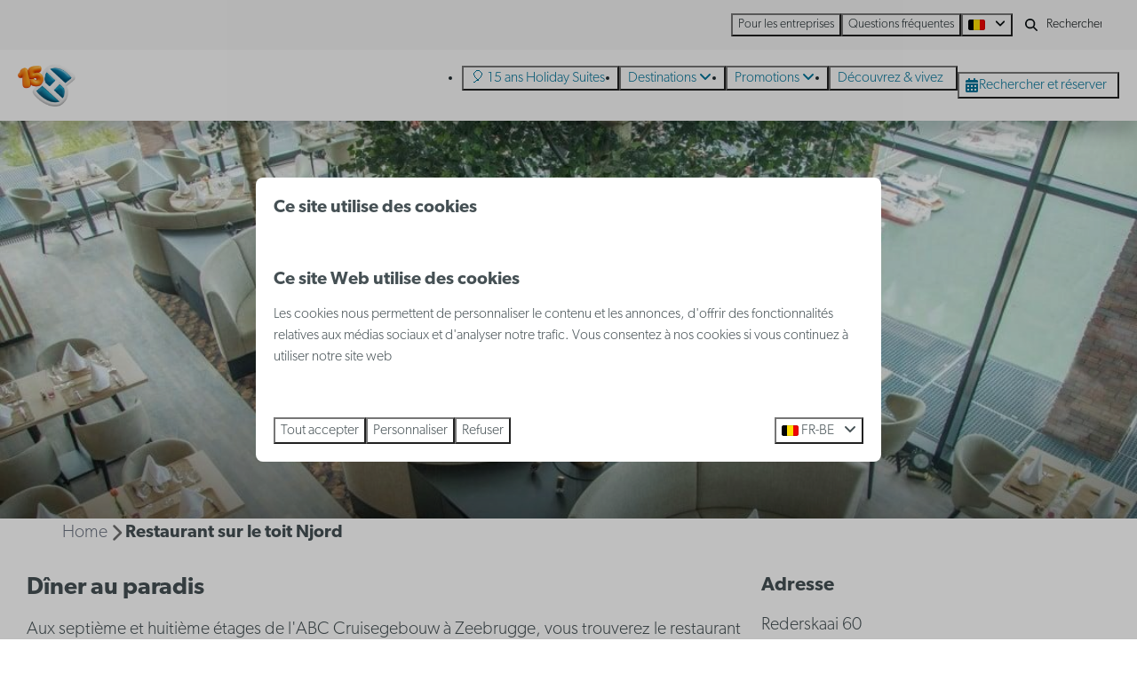

--- FILE ---
content_type: text/html; charset=utf-8
request_url: https://fr.holidaysuites.be/guide-d-inspiration-zeebruges/restaurant-sur-le-toit-njord
body_size: 12800
content:
<!DOCTYPE html><html data-color-scheme-id="default" lang="fr-BE"><head><meta charset="utf-8" /><meta content="width=device-width, initial-scale=1.0, viewport-fit=cover, maximum-scale=1.0, user-scalable=no" name="viewport" /><link href="https://www.holidaysuites.de/umfeld/dachrestaurant-njord" hreflang="de" rel="alternate" /><link href="https://www.holidaysuites.eu/inspiration-guide-zeebruges/rooftop-restaurant-njord" hreflang="en" rel="alternate" /><link href="https://www.holidaysuites.fr/guide-d-inspiration-zeebruges/restaurant-sur-le-toit-njord" hreflang="fr" rel="alternate" /><link href="https://fr.holidaysuites.be/guide-d-inspiration-zeebruges/restaurant-sur-le-toit-njord" hreflang="fr-BE" rel="alternate" /><link href="https://www.holidaysuites.nl/inspiratiegids-zeebrugge/rooftoprestaurant-njord" hreflang="nl" rel="alternate" /><link href="https://www.holidaysuites.be/inspiratiegids-zeebrugge/rooftoprestaurant-njord" hreflang="nl-BE" rel="alternate" /><link href="https://fr.holidaysuites.be/guide-d-inspiration-zeebruges/restaurant-sur-le-toit-njord" rel="canonical" /><link href="https://www.holidaysuites.be/inspiratiegids-zeebrugge/rooftoprestaurant-njord" hreflang="x-default" rel="alternate" /><link data-turbo-track="" href="https://cdn-cms.bookingexperts.com/uploads/theming/logo/image/25/32/HS-LOGO.png" rel="icon" /><script src="https://cdn-cms.bookingexperts.com/assets/application-6ea51211f12128b4f3ee166b199adf4a9cc026fa1c6054b652d27a6e0e72dc7a.js"></script><script src="https://cdn-cms.bookingexperts.com/assets/application/bundle-8c6ebc96991c0e3c0c11c1a644faab784e60861793ff1a4ca947f93cdbcb3885.js"></script><script src="https://cdn-cms.bookingexperts.com/assets/design_system/bundle.vendor-5316a0cd80fcaa7bdf3252fd40923f8d003b6f868a0bedee28a4db05ef5c7f4a.js"></script><script src="https://cdn-cms.bookingexperts.com/assets/moment/fr-4b79b05e0fb1fddd67c074980b4291a97d5a28ac05270ce469e002bed9f582c0.js"></script><script src="//maps.google.com/maps/api/js?sensor=false&amp;libraries=places&amp;callback=NucleusGmap.loadGmap&amp;key=AIzaSyCfzWDVALPr0Vb4nruZ47ami9Nwnk2g62U" async="async"></script><script src="https://www.google.com/recaptcha/enterprise.js?render=6LcEtnUoAAAAAB9DJ5c77r3o3CGv-G9AgV8djZvL" async="async"></script>  <script src="https://cdn-cms.bookingexperts.com/assets/error_reporting-e323ef1bdaf20963f592bbfa7f03f031a7a62ba588179a171093d6be27d0e1e8.js" async="async" defer="defer"></script>
<style>
  @font-face {
  font-family: "rollerscript-smooth";
src: url("https://cdn-cms.bookingexperts.com/uploads/theming/font/regular/1/6/rollerscript_smooth_91269c47-fab6-44a9-ad4f-a7b0b87b46af.woff2") format("woff2");
font-display: swap;

}

@font-face {
  font-family: "canada-type-gibson";
src: url("https://cdn-cms.bookingexperts.com/uploads/theming/font/regular/1/24/canada_type_gibson_extralight_b0188168-9bbd-4d57-8a78-fd95cd35039a.woff2") format("woff2");
font-display: swap;

}

@font-face {
  font-family: "canada-type-gibson";
src: url("https://cdn-cms.bookingexperts.com/uploads/theming/font/bold/1/24/canada_type_gibson_semibold_b6e1d108-92c4-4ff5-8174-79989138d942.woff2") format("woff2");
font-display: swap;

font-weight: bold;
}

</style>
<style>
[data-color-scheme-id="4927"] {
  --border-radius-scale: 0.5;
  --border-radius-button: 0.25rem;
  --font-family-base: 'canada-type-gibson';
  --font-family-headings: 'canada-type-gibson';
  --font-family-headline: 'canada-type-gibson';
  --font-family-alt: 'rollerscript-smooth';
  --button-baseline-offset: 0%;
  --colors-background: #fff6ee;
  --colors-text: #090f11;
  --colors-primary: #f68d2e;
  --colors-text-on-primary: #ffffff;
  --colors-secondary: #cce3ea;
  --colors-text-on-secondary: #090f11;

}
[data-color-scheme-id="5294"] {
  --border-radius-scale: 0.5;
  --border-radius-button: 0.25rem;
  --font-family-base: 'canada-type-gibson';
  --font-family-headings: 'canada-type-gibson';
  --font-family-headline: 'canada-type-gibson';
  --font-family-alt: 'rollerscript-smooth';
  --button-baseline-offset: 0%;
  --colors-background: #fff6ee;
  --colors-text: #090f11;
  --colors-primary: #f68d2e;
  --colors-text-on-primary: #ffffff;
  --colors-secondary: #f68d2e;
  --colors-text-on-secondary: #ffffff;

}
[data-color-scheme-id="3465"] {
  --border-radius-scale: 0.5;
  --border-radius-button: 0.25rem;
  --font-family-base: 'canada-type-gibson';
  --font-family-headings: 'canada-type-gibson';
  --font-family-headline: 'canada-type-gibson';
  --font-family-alt: 'rollerscript-smooth';
  --button-baseline-offset: 0%;
  --colors-background: #ecf4f7;
  --colors-text: #ffffff;
  --colors-primary: #f68d2e;
  --colors-text-on-primary: #ffffff;
  --colors-secondary: #007398;
  --colors-text-on-secondary: #ffffff;

}
[data-color-scheme-id="4820"] {
  --border-radius-scale: 0.5;
  --border-radius-button: 0.25rem;
  --font-family-base: 'canada-type-gibson';
  --font-family-headings: 'canada-type-gibson';
  --font-family-headline: 'canada-type-gibson';
  --font-family-alt: 'rollerscript-smooth';
  --button-baseline-offset: 0%;
  --colors-background: #090f11;
  --colors-text: #ffffff;
  --colors-primary: #f68d2e;
  --colors-text-on-primary: #ffffff;
  --colors-secondary: #007398;
  --colors-text-on-secondary: #ffffff;

}
[data-color-scheme-id="4821"] {
  --border-radius-scale: 0.5;
  --border-radius-button: 0.25rem;
  --font-family-base: 'canada-type-gibson';
  --font-family-headings: 'canada-type-gibson';
  --font-family-headline: 'canada-type-gibson';
  --font-family-alt: 'rollerscript-smooth';
  --button-baseline-offset: 0%;
  --colors-background: #ffffff;
  --colors-text: #090f11;
  --colors-primary: #1f2a2e;
  --colors-text-on-primary: #ffffff;
  --colors-secondary: #f68d2e;
  --colors-text-on-secondary: #ffffff;

}
[data-color-scheme-id="455"] {
  --border-radius-scale: 0.5;
  --border-radius-button: 0.25rem;
  --font-family-base: 'canada-type-gibson';
  --font-family-headings: 'canada-type-gibson';
  --font-family-headline: 'canada-type-gibson';
  --font-family-alt: 'rollerscript-smooth';
  --button-baseline-offset: 0%;
  --colors-background: #f2f2f2;
  --colors-text: #090f11;
  --colors-primary: #1f2a2e;
  --colors-text-on-primary: #f9f9f9;
  --colors-secondary: #007398;
  --colors-text-on-secondary: #f9f9f9;

}
[data-color-scheme-id="457"] {
  --border-radius-scale: 0.5;
  --border-radius-button: 0.25rem;
  --font-family-base: 'canada-type-gibson';
  --font-family-headings: 'canada-type-gibson';
  --font-family-headline: 'canada-type-gibson';
  --font-family-alt: 'rollerscript-smooth';
  --button-baseline-offset: 0%;
  --colors-background: #eeeeee;
  --colors-text: #1f2e2c;
  --colors-primary: #f68d2e;
  --colors-text-on-primary: #ffffff;
  --colors-secondary: #007399;
  --colors-text-on-secondary: #ffffff;

}
[data-color-scheme-id="462"] {
  --border-radius-scale: 0.5;
  --border-radius-button: 0.25rem;
  --font-family-base: 'canada-type-gibson';
  --font-family-headings: 'canada-type-gibson';
  --font-family-headline: 'canada-type-gibson';
  --font-family-alt: 'rollerscript-smooth';
  --button-baseline-offset: 0%;
  --colors-background: #ffffff;
  --colors-text: #455054;
  --colors-primary: #007398;
  --colors-text-on-primary: #ffffff;
  --colors-secondary: #007398;
  --colors-text-on-secondary: #ffffff;

}
[data-color-scheme-id="463"] {
  --border-radius-scale: 0.5;
  --border-radius-button: 0.25rem;
  --font-family-base: 'canada-type-gibson';
  --font-family-headings: 'canada-type-gibson';
  --font-family-headline: 'canada-type-gibson';
  --font-family-alt: 'rollerscript-smooth';
  --button-baseline-offset: 0%;
  --colors-background: #f9f9f9;
  --colors-text: #1f2a2e;
  --colors-primary: #007398;
  --colors-text-on-primary: #ffffff;
  --colors-secondary: #f68d2e;
  --colors-text-on-secondary: #ffffff;

}
[data-color-scheme-id="456"] {
  --border-radius-scale: 0.5;
  --border-radius-button: 0.25rem;
  --font-family-base: 'canada-type-gibson';
  --font-family-headings: 'canada-type-gibson';
  --font-family-headline: 'canada-type-gibson';
  --font-family-alt: 'rollerscript-smooth';
  --button-baseline-offset: 0%;
  --colors-background: #f9f9f9;
  --colors-text: #1f2a2e;
  --colors-primary: #007398;
  --colors-text-on-primary: #ffffff;
  --colors-secondary: #007398;
  --colors-text-on-secondary: #ffffff;

}
[data-color-scheme-id="459"] {
  --border-radius-scale: 0.5;
  --border-radius-button: 0.25rem;
  --font-family-base: 'canada-type-gibson';
  --font-family-headings: 'canada-type-gibson';
  --font-family-headline: 'canada-type-gibson';
  --font-family-alt: 'rollerscript-smooth';
  --button-baseline-offset: 0%;
  --colors-background: #f68d2e;
  --colors-text: #ffffff;
  --colors-primary: #007398;
  --colors-text-on-primary: #ffffff;
  --colors-secondary: #ffffff;
  --colors-text-on-secondary: #ffffff;

}
[data-color-scheme-id="460"] {
  --border-radius-scale: 0.5;
  --border-radius-button: 0.25rem;
  --font-family-base: 'canada-type-gibson';
  --font-family-headings: 'canada-type-gibson';
  --font-family-headline: 'canada-type-gibson';
  --font-family-alt: 'rollerscript-smooth';
  --button-baseline-offset: 0%;
  --colors-background: #f0f0f0;
  --colors-text: #1f2e2c;
  --colors-primary: #007398;
  --colors-text-on-primary: #ffffff;
  --colors-secondary: #007399;
  --colors-text-on-secondary: #ffffff;

}
[data-color-scheme-id="461"] {
  --border-radius-scale: 0.5;
  --border-radius-button: 0.25rem;
  --font-family-base: 'canada-type-gibson';
  --font-family-headings: 'canada-type-gibson';
  --font-family-headline: 'canada-type-gibson';
  --font-family-alt: 'rollerscript-smooth';
  --button-baseline-offset: 0%;
  --colors-background: #cce3ea;
  --colors-text: #2e1f1f;
  --colors-primary: #007398;
  --colors-text-on-primary: #ffffff;
  --colors-secondary: #f68d2e;
  --colors-text-on-secondary: #ffffff;

}
[data-color-scheme-id="3148"] {
  --border-radius-scale: 0.5;
  --border-radius-button: 0.25rem;
  --font-family-base: 'canada-type-gibson';
  --font-family-headings: 'canada-type-gibson';
  --font-family-headline: 'canada-type-gibson';
  --font-family-alt: 'rollerscript-smooth';
  --button-baseline-offset: 0%;
  --colors-background: #fff5e0;
  --colors-text: #2e1f1f;
  --colors-primary: #007398;
  --colors-text-on-primary: #ffffff;
  --colors-secondary: #f68d2e;
  --colors-text-on-secondary: #ffffff;

}
[data-color-scheme-id="2837"] {
  --border-radius-scale: 0.5;
  --border-radius-button: 0.25rem;
  --font-family-base: 'canada-type-gibson';
  --font-family-headings: 'canada-type-gibson';
  --font-family-headline: 'canada-type-gibson';
  --font-family-alt: 'rollerscript-smooth';
  --button-baseline-offset: 0%;
  --colors-background: #f68d2e;
  --colors-text: #ffffff;
  --colors-primary: #007398;
  --colors-text-on-primary: #f68d2e;
  --colors-secondary: #ffffff;
  --colors-text-on-secondary: #f68d2e;

}
[data-color-scheme-id="458"] {
  --border-radius-scale: 0.5;
  --border-radius-button: 0.25rem;
  --font-family-base: 'canada-type-gibson';
  --font-family-headings: 'canada-type-gibson';
  --font-family-headline: 'canada-type-gibson';
  --font-family-alt: 'rollerscript-smooth';
  --button-baseline-offset: 0%;
  --colors-background: #eeeeee;
  --colors-text: #1f2e2c;
  --colors-primary: #007398;
  --colors-text-on-primary: #ffffff;
  --colors-secondary: #007399;
  --colors-text-on-secondary: #ffffff;

}
[data-color-scheme-id="default"] {
  --border-radius-scale: 0.5;
  --border-radius-button: 0.25rem;
  --font-family-base: 'canada-type-gibson';
  --font-family-headings: 'canada-type-gibson';
  --font-family-headline: 'canada-type-gibson';
  --font-family-alt: 'rollerscript-smooth';
  --button-baseline-offset: 0%;
  --colors-background: #ffffff;
  --colors-text: #455054;
  --colors-primary: #007398;
  --colors-text-on-primary: #ffffff;
  --colors-secondary: #f68d2e;
  --colors-text-on-secondary: #ffffff;

}
[data-color-scheme-id="2890"] {
  --border-radius-scale: 0.5;
  --border-radius-button: 0.25rem;
  --font-family-base: 'canada-type-gibson';
  --font-family-headings: 'canada-type-gibson';
  --font-family-headline: 'canada-type-gibson';
  --font-family-alt: 'rollerscript-smooth';
  --button-baseline-offset: 0%;
  --colors-background: #66abc1;
  --colors-text: #ffffff;
  --colors-primary: #f68d2e;
  --colors-text-on-primary: #ffffff;
  --colors-secondary: #cce3ea;
  --colors-text-on-secondary: #ffffff;

}
[data-color-scheme-id="2889"] {
  --border-radius-scale: 0.5;
  --border-radius-button: 0.25rem;
  --font-family-base: 'canada-type-gibson';
  --font-family-headings: 'canada-type-gibson';
  --font-family-headline: 'canada-type-gibson';
  --font-family-alt: 'rollerscript-smooth';
  --button-baseline-offset: 0%;
  --colors-background: #007398;
  --colors-text: #ffffff;
  --colors-primary: #f68d2e;
  --colors-text-on-primary: #ffffff;
  --colors-secondary: #66abc1;
  --colors-text-on-secondary: #ffffff;

}
[data-color-scheme-id="2490"] {
  --border-radius-scale: 0.5;
  --border-radius-button: 0.25rem;
  --font-family-base: 'canada-type-gibson';
  --font-family-headings: 'canada-type-gibson';
  --font-family-headline: 'canada-type-gibson';
  --font-family-alt: 'rollerscript-smooth';
  --button-baseline-offset: 0%;
  --colors-background: #e9ebed;
  --colors-text: #455054;
  --colors-primary: #007398;
  --colors-text-on-primary: #ffffff;
  --colors-secondary: #f68d2e;
  --colors-text-on-secondary: #ffffff;

}
</style>

<style>
[data-color-scheme-id="white"] {
  --colors-background: #ffffff;
  --colors-text: #455054;
  --colors-primary: #007398;
  --colors-text-on-primary: #ffffff;
  --colors-secondary: #f68d2e;
  --colors-text-on-secondary: #ffffff;
}
[data-color-scheme-id="inverse"] {
  --colors-background: #455054;
  --colors-text: #ffffff;
  --colors-primary: #ffffff;
  --colors-text-on-primary: #007398;
  --colors-secondary: #ffffff;
  --colors-text-on-secondary: #f68d2e;
}
</style>
<link rel="stylesheet" href="https://cdn-cms.bookingexperts.com/assets/application-e292fdf8aab4ab1e5c38bbc4cabbff8531b24253814db2955736c302f0f566fd.css" media="all" /><link rel="stylesheet" href="https://cdn-cms.bookingexperts.com/uploads/site/custom_stylesheet/1/55/custom_stylesheet_21cf1899-09d5-471e-bce7-0897acaf2afe_409cf134fa7b6269f5997baa1c7e0652.css" media="all" data-turbo-track="true" /><link rel="stylesheet" href="https://cdn-cms.bookingexperts.com/assets/application/bundle.vendor-324a2cdefd932676f30318ba3bc06f477f5aa112c7edd59972a8f9abfd7d6c56.css" media="all" />
<link rel="stylesheet" href="https://cdn-cms.bookingexperts.com/assets/application/bundle-7f826d2fea9e39e8dd1af3494c2e1140c1a836f59d7f8555e96618e3d165bf5f.css" media="all" /><style>@media (max-width: 480px) { 
.slideshow-section .section__header {
  width: 90%;
}
}

.header__nav .button__content {
    padding-right: 6px;
}

.absolute.top-0.left-0.mt-2.ml-2\.5.right-0.overflow-hidden > .label.label-warning,
.h3 > .inline-block > .label.label-warning {
  display: none !important;
}

.park-container-4,
.park-container-5,
.park-container-6,
.park-container-1 {
  background: #E9EBED;
}

.homepage-container-grey {
  background-color: #EEEEEE;
}


.park-container-1 {
  padding: 40px 0;
}

.park-container-1 .show-more .show-more-more {
  background-image: linear-gradient(rgba(233, 235, 237, 0) 0%, rgba(233, 235, 237, 1) 75%)
}

.bg-park-white {
  background-color: white;
}

.bg-park-grey {
  background-color: #E9EBED;
}

.funnel-header__logo {
  height: 80px;
}

#grouped_amenities .flex h3 {
  font-size: 16px;
  line-height: 22px;
}

.funnel-header {
  padding: 13px 20px;
}

.search-box {
  box-shadow: 0 2px 15px 4px rgba(0,0,0,0.25);
}

.mt-8 .row .col-md-8 .bg-primary-9 {
  background-color: transparent !important;
}

.mt-8 .row .col-md-8 .color-primary {
  color: transparent !important;
}

/* Niet tonen van park-kenmerken */

.col-lg-6 .sm\:flex .usps {
    display: none;
}

.js-subcontent-loader .col-lg-6 .usps--vertical {
  display: none;
}

.row.lg\:flex.overflow-hidden .usps--vertical {
  display: none;
}

p strong {
  font-weight: 700;
}

#mc_embed_signup p {
  font-family: canada-type-gibson !important;
}

.text-nowrap {
  font-weight: 700;
}

b, strong {
  font-weight: 700;
}

.il-block-info h3 {
    font-weight: 700;
}

.header-overlay-title {
  font-size: 38px;
  font-family: 'canada-type-gibson';
  font-weight: 700;
}

.homepage .slideshow__title h1 {
  font-family: rollerscript-smooth;
}

@media (min-width: 1080px) { 
.slideshow-section .section__title {
  font-size: 44px;
  line-height: 3.5rem !important;
}
}

@media (max-width: 480px) { 
.slideshow-section .section__title {
  font-size: 26px;
}
}

.slideshow-section .section__title {
  font-family: rollerscript-smooth;
  font-size: 2rem;
  font-weight: 700;
  line-height: 2.25rem;
  text-align: center;
}

.il-block-info {
  background-color: #2d292633 !important;
  background-image: none;
}

.btn-switch {
  background-color: #ffffff;
  border-color: #2d2826;
  color: #2d2826;
  text-shadow: none;
}

.btn-switch.active {
  background-color: #2d2826;
  border-color: #2d2826;
  color: #ffffff;
  text-shadow: none;
}

.label-warning {
    background-color: #f0ad4e;
    display: none;
}

.btn-switch:hover, .btn-switch.active:hover {
  color: #2d2826;
  background-color: #d4d4d4;
  border-color: #2d2826;
}

.button {
  font-weight: 400;
}

.header__menu .button {
  padding: 0 0.5em;
}

.header__logo-lg img {
  top: 1rem !important;
  height: 3rem !important;
}

.header__logo img {
  top: 0.5rem !important;
  height: 3rem !important;
}

.header__logo {
  height: calc(100% - 1rem);
}

.card h3 a {
  color: #2D2926;
}

.card h3 small {
  text-transform: inherit;
  color: #aaaaaa;
}

.slideshow__title h1 {
  text-align: center;
}

.themed-footer__contact-info h3 {
  font-size: 1.25rem;
}

.themed-footer a {
  color: #007398 !important;
}

.themed-footer {
  background-color: #eeeeee;
}

h1 .text-tiny, h2 .text-tiny {
  font-size: 0.75rem;
}

h1 .text-small, h2 .text-small {
  font-size: 0.875rem;
}

h1 .text-big, h2 .text-big {
  font-size: 2.5rem;
}

h1 .text-huge, h2 .text-huge {
  font-size: 3rem;
}


@media (max-width: 480px) { 
h1 .text-big, h2 .text-big {
  font-size: 2rem;
}

h1 .text-huge, h2 .text-huge {
  font-size: 2.5rem;
}
}

/* zoek en boek uitlichtingen */

.availability__ribbon {
    background-color: #f78d2e;
    box-shadow: inset 0 0 4px rgba(0, 0, 0, 0.1);
    text-shadow: 0 1px 2px rgba(0, 0, 0, 0.1);
}

/* foto pagina */

.cc-section-186451 img.lazyloaded {
    width: 98px;
    margin-left: -180px;
    margin-top: 10px;
}</style><link rel="stylesheet" href="https://cdn-cms.bookingexperts.com/assets/print-c70f26adc14865d36e1a26fdcd63ec4c8e2c06a3aa89e139ae9376890bda15f3.css" media="print" />    <script>
      // Define dataLayer and the gtag function.
      window.dataLayer = window.dataLayer || [];
    </script>
    <script>
      function gtag(){dataLayer.push(arguments);}
      gtag('consent', 'default', {
        ad_storage: 'denied',
        analytics_storage: 'denied',
        ad_user_data: 'denied',
        ad_personalization: 'denied',
        personalization: 'denied',
        personalization_storage: 'denied',
        functionality_storage: 'denied',
        security_storage: 'granted',
        wait_for_update: 500
      });

      gtag("set", "ads_data_redaction", true);
      gtag("set", "url_passthrough", true);
    </script>

  <script>
  </script>
  <!-- Google Tag Manager -->
  <script>
  (function(w,d,s,l,i){w[l]=w[l]||[];w[l].push({'gtm.start':
  new Date().getTime(),event:'gtm.js'});var f=d.getElementsByTagName(s)[0],
  j=d.createElement(s),dl=l!='dataLayer'?'&l='+l:'';j.async=true;j.src=
  '//www.googletagmanager.com/gtm.js?id='+i+dl;f.parentNode.insertBefore(j,f);
  })(window,document,'script','dataLayer', 'GTM-WPHX7S');</script>
  <!-- End Google Tag Manager -->
<noscript><style>.lazyload { display: none; }</style></noscript><title>Restaurant sur le toit Njord</title><meta content="Profitez de la vue depuis une hauteur de 40 mètres. Le restaurant offre une vue sur la mer, le port (de plaisance) de Zeebrugge et la campagne brugeoise." name="description" /><meta content="https://cdn-cms.bookingexperts.com/media/2145/7/optimized.jpg" name="og:image" /></head><body class="ds-reset"><div class="application-layout__root">  <!-- Google Tag Manager (noscript) -->
  <noscript><iframe src="//www.googletagmanager.com/ns.html?id=GTM-WPHX7S"
  height="0" width="0" style="display:none;visibility:hidden"></iframe></noscript>
  <!-- End Google Tag Manager (noscript) -->
<div class="print-only mb-3"><a href="https://fr.holidaysuites.be/"><img style="max-height: 10em;" alt="Holidaysuites.nl" src="https://cdn-cms.bookingexperts.com/uploads/theming/logo/image/25/33/15-HS_LOGO-FULL_BLAUW.png" /></a></div><header class='header reset header--sticky-lg' data-color-scheme-id='456' data-controller='openable overlappable sticky' data-openable-close-outside-value data-openable-manage-scroll-value data-openable-open-class='header--modal-open' data-overlappable-overlapped-class='header--force-modal' data-sticky-stuck-class='header--nav-stuck'>
<style>:root { --header-pull: 0rem; --header-pull-lg: 0rem; }</style>

<div class='header__top lg:hidden solid' data-color-scheme-id='455'>
<div class="page-width page-width--wide header__top-container"><a class="flex min-w-0" href="tel:+32 (0)2 5880303"><button type="button" class="button button--ghost button--small button--center" data-theme="website">
<div class="button__before"><i class="icon icon--normal fas fa-phone" data-theme="website"></i>

</div>
<div class="button__content">+32 (0)2 5880303</div>


</button>
</a>
</div></div>
<div class='header__top max-lg:hidden solid' data-color-scheme-id='455'>
<div class="page-width page-width--wide header__top-container"><div class='header__top-menu'>
<a target="_blank" href="https://holidaysuitesbusiness.com/fr/"><button type="button" class="button button--ghost button--small button--center" data-theme="website">

<div class="button__content">Pour les entreprises</div>


</button>


</a><a target="_blank" href="https://customerservice.holidaysuites.be/hc/fr"><button type="button" class="button button--ghost button--small button--center" data-theme="website">

<div class="button__content">Questions fréquentes</div>


</button>


</a></div>

<div class='picklist picklist--left max-lg:hidden' data-controller='openable' data-openable-close-outside-value data-openable-open-class='picklist--open'>
<div data-action='click-&gt;openable#toggle'><button type="button" title="Sélectionner la langue" class="button button--ghost button--small button--center" data-theme="website">

<div class="button__content"><span><img alt="Français (Belgique)" src="https://cdn-cms.bookingexperts.com/assets/design_system/flags/flag_be-5563f4e3595cb3e7cc270fdd93167dd0d6fdadbb182cd54383a48bfc822a7b8b.svg" />
</span>

<i class="ml-2 fas fa-angle-down"></i>
</div>


</button>
</div>
<div class='picklist__backdrop'>
<div class='picklist__dialog' data-color-scheme-id='default' data-openable-target='inside'>
<div class='picklist__header'>
Sélectionner la langue
<a data-action="openable#close" class="close-button"><i class="fas fa-times"></i></a>
</div>
<a class="picklist__option" href="https://www.holidaysuites.de/umfeld/dachrestaurant-njord?currency=EUR&referrer" tabindex="0"><span>Deutsch</span>
</a>
<a class="picklist__option" href="https://www.holidaysuites.eu/inspiration-guide-zeebruges/rooftop-restaurant-njord?currency=EUR&referrer" tabindex="0"><span>English</span>
</a>
<a class="picklist__option" href="https://www.holidaysuites.fr/guide-d-inspiration-zeebruges/restaurant-sur-le-toit-njord?currency=EUR&referrer" tabindex="0"><span>Français</span>
</a>
<a class="picklist__option" href="https://fr.holidaysuites.be/guide-d-inspiration-zeebruges/restaurant-sur-le-toit-njord?currency=EUR&referrer" tabindex="0"><i class="fa-sm text-primary fas fa-check"></i><span>Français - Belgique</span>
</a>
<a class="picklist__option" href="https://www.holidaysuites.nl/inspiratiegids-zeebrugge/rooftoprestaurant-njord?currency=EUR&referrer" tabindex="0"><span>Nederlands</span>
</a>
<a class="picklist__option" href="https://www.holidaysuites.be/inspiratiegids-zeebrugge/rooftoprestaurant-njord?currency=EUR&referrer" tabindex="0"><span>Nederlands - België</span>
</a>
</div>
</div>
</div>


<div class='search-field search-field--small search-field search-field--top-fill-solid max-lg:hidden'>
<i class="search-field__icon fas fa-search"></i>
<form class="search-field__form" action="/search" accept-charset="UTF-8" method="get"><input name="query" placeholder="Rechercher" required="required" class="search-field__input" type="search" id="search_query" />
</form></div>



</div></div>
<div class="page-width page-width--wide header__logo-lg header__logo-lg--nav-resize"><a href="https://fr.holidaysuites.be/"><img data-overlappable-target="subject" alt="Holidaysuites.nl" src="https://cdn-cms.bookingexperts.com/uploads/theming/logo/image/25/33/15-HS_LOGO-FULL_BLAUW.png" /></a>
</div><nav class='header__nav solid header__nav--solid' data-sticky-target='sticky'>
<div class="page-width page-width--wide header__nav-container"><div class='header__logo'><a href="https://fr.holidaysuites.be/"><img data-overlappable-target="subject" alt="Holidaysuites.nl" src="https://cdn-cms.bookingexperts.com/uploads/theming/logo/image/25/36/15-HS_LOGO.png" /></a></div>
<button type="button" data-action="click-&gt;openable#open" data-theme="website" class="button button--ghost button--large button--center header__menu-button--menu">
<div class="button__before"><i class="icon icon--large fas fa-bars" data-theme="website"></i>

</div>
<div class="button__content">Menu</div>


</button>

<ul class='header__menu' data-overlappable-target='subject'>
<li>
<a href="https://fr.holidaysuites.be/15-ans-holiday-suites"><button type="button" class="button button--ghost button--large button--center" data-theme="website">

<div class="button__content">🎈 15 ans Holiday Suites</div>


</button>


</a></li>
<li class='header__submenu' data-controller='openable' data-openable-close-outside-value data-openable-enable-hover-value>
<a href="https://fr.holidaysuites.be/destinations"><button type="button" data-action="click-&gt;openable#toggle" data-theme="website" class="button button--ghost button--large button--center">

<div class="button__content">Destinations
<i data-openable-target="hide" class="fas fa-angle-down"></i>
<i data-openable-target="show" class="fas fa-angle-up"></i>
</div>


</button>

</a><ul data-color-scheme-id='default' data-openable-target='show' style='display: none;'>
<div class='flex flex-col'>
<li class='first-of-type:mt-0 break-inside-avoid-column'><a href="https://fr.holidaysuites.be/destinations/westende">Westende
</a></li>
<li class='first-of-type:mt-0 break-inside-avoid-column'><a href="https://fr.holidaysuites.be/destinations/nieuport">Nieuport
</a></li>
<li class='first-of-type:mt-0 break-inside-avoid-column'><a href="https://fr.holidaysuites.be/destinations/blankenberge">Blankenberge
</a></li>
<li class='first-of-type:mt-0 break-inside-avoid-column'><a href="https://fr.holidaysuites.be/destinations/zeebruges">Zeebruges
</a></li>
<li class='first-of-type:mt-0 break-inside-avoid-column'><a href="https://fr.holidaysuites.be/destinations/jabbeke-klein-strand">Jabbeke Klein Strand
</a></li>
<li class='first-of-type:mt-0 break-inside-avoid-column'><a href="https://fr.holidaysuites.be/destinations/de-haan">De Haan
</a></li>
</div>
</ul>
</li>
<li class='header__submenu' data-controller='openable' data-openable-close-outside-value data-openable-enable-hover-value>
<a href="https://fr.holidaysuites.be/promotions"><button type="button" data-action="click-&gt;openable#toggle" data-theme="website" class="button button--ghost button--large button--center">

<div class="button__content">Promotions
<i data-openable-target="hide" class="fas fa-angle-down"></i>
<i data-openable-target="show" class="fas fa-angle-up"></i>
</div>


</button>

</a><ul data-color-scheme-id='default' data-openable-target='show' style='display: none;'>
<div class='flex flex-col'>
<li class='first-of-type:mt-0 break-inside-avoid-column'><a href="https://fr.holidaysuites.be/15-ans-holiday-suites">🎈 15 ans Holiday Suites
</a></li>
<li class='first-of-type:mt-0 break-inside-avoid-column'><a href="https://fr.holidaysuites.be/promotions/reduction-reservation-anticipee">Réduction Réservation Anticipée
</a></li>
<li class='first-of-type:mt-0 break-inside-avoid-column'><a href="https://fr.holidaysuites.be/dernieres-minutes-a-la-cote">Last minutes
</a></li>
</div>
</ul>
</li>
<li>
<a href="https://fr.holidaysuites.be/decouvrez-et-vivez"><button type="button" class="button button--ghost button--large button--center" data-theme="website">

<div class="button__content">Découvrez &amp; vivez</div>


</button>


</a></li>
</ul>


<turbo-frame id='checkout-cart' src='/system/fr-BE/checkout_booking'>
<div class="hstack"><a data-turbo="false" href="/reserver"><button type="button" class="button button--primary button--large button--center" data-theme="website">

<div class="button__content"><div class="gap-3 hstack"><i class="icon icon--normal sm:max-md:hidden fas fa-calendar-alt" data-theme="website"></i>


<span class="max-sm:hidden">Rechercher et réserver</span>
</div>

</div>


</button>
</a>
<div class='checkout-cart-button max-sm:hidden' data-controller='openable' data-openable-close-outside-value data-openable-manage-scroll-value data-openable-open-class='checkout-cart-button--modal-open'>
<dialog aria-label='Vos vacances' class='checkout-modal' data-color-scheme-id='default' data-openable-target='dialog'>
<div class='checkout-modal__dialog' data-openable-target='inside'>
<div class='checkout-modal__header'>
<div class='checkout-modal__shopping-bag'>
<i class="fas fa-shopping-bag"></i>

</div>
Vos vacances
<a data-action="openable#close" class="close-button ml-auto"><i class="fas fa-times"></i></a>
</div>
<div class='checkout-modal__content'>
<div class='checkout-modal__empty'>
<img src="https://cdn-cms.bookingexperts.com/assets/empty_booking-99b1b8011408317afc97a5a537d61949779c0b8fdee86f505f0b97aeb5c6b9fe.svg" />
<h2 class='checkout-modal__empty-title'>Vous n&#39;avez encore rien ajouté</h2>
<p class='checkout-modal__empty-body'>Consultez la page d&#39;accueil ou laissez-vous inspirer par la recherche et réservez.</p>
<div class='checkout-modal__empty-buttons'>
<a data-turbo="false" href="/"><button type="button" class="button button--ghost button--normal button--center" data-theme="website">

<div class="button__content">Page d&#39;accueil</div>


</button>

</a><a data-turbo="false" href="/reserver"><button type="button" class="button button--ghost button--normal button--center" data-theme="website">

<div class="button__content">Recherchez et réservez</div>


</button>

</a></div>
</div>
</div>
</div>
</dialog>

</div>

</div>


</turbo-frame>
</div></nav>
<div class='header__modal' data-color-scheme-id='default'>
<div class='header__modal-contact sm:hidden'>
<a class="flex min-w-0" href="tel:+32 (0)2 5880303"><button type="button" class="button button--ghost button--small button--center" data-theme="website">
<div class="button__before"><i class="icon icon--normal fas fa-phone" data-theme="website"></i>

</div>
<div class="button__content">+32 (0)2 5880303</div>


</button>
</a>
</div>
<div class='header__modal-dialog' data-openable-target='inside'>
<div class='header__modal-header'>
Menu
<a data-action="openable#close" class="close-button"><i class="fas fa-times"></i></a>
</div>
<div class='header__modal-subheader'>
<a href="/reserver"><button type="button" class="button button--primary button--normal button--center" data-theme="website">

<div class="button__content"><div class="gap-3 hstack"><i class="icon icon--normal fas fa-calendar-alt" data-theme="website"></i>


<span>Rechercher et réserver</span>
</div>

</div>


</button>
</a>



</div>
<div class='header__modal-content'>
<ul class='header__modal-menu'>
<li>
<div class='header__modal-menu-item'>
<a class="header__modal-menu-label" href="https://fr.holidaysuites.be/15-ans-holiday-suites">🎈 15 ans Holiday Suites
</a>
</div>
</li>
<li data-controller='openable'>
<div class='header__modal-menu-item'>
<a class="header__modal-menu-label" href="https://fr.holidaysuites.be/destinations">Destinations
</a>
<div class='header__modal-menu-divider'></div>
<div class='header__modal-menu-toggle' data-action='click-&gt;openable#toggle'>
<i data-openable-target="hide" class="fas fa-plus"></i>
<i data-openable-target="show" class="fas fa-minus"></i>
</div>
</div>
<ul data-openable-target='show'>
<li><a href="https://fr.holidaysuites.be/destinations/westende">Westende
</a></li>
<li><a href="https://fr.holidaysuites.be/destinations/nieuport">Nieuport
</a></li>
<li><a href="https://fr.holidaysuites.be/destinations/blankenberge">Blankenberge
</a></li>
<li><a href="https://fr.holidaysuites.be/destinations/zeebruges">Zeebruges
</a></li>
<li><a href="https://fr.holidaysuites.be/destinations/jabbeke-klein-strand">Jabbeke Klein Strand
</a></li>
<li><a href="https://fr.holidaysuites.be/destinations/de-haan">De Haan
</a></li>
</ul>
</li>
<li data-controller='openable'>
<div class='header__modal-menu-item'>
<a class="header__modal-menu-label" href="https://fr.holidaysuites.be/promotions">Promotions
</a>
<div class='header__modal-menu-divider'></div>
<div class='header__modal-menu-toggle' data-action='click-&gt;openable#toggle'>
<i data-openable-target="hide" class="fas fa-plus"></i>
<i data-openable-target="show" class="fas fa-minus"></i>
</div>
</div>
<ul data-openable-target='show'>
<li><a href="https://fr.holidaysuites.be/15-ans-holiday-suites">🎈 15 ans Holiday Suites
</a></li>
<li><a href="https://fr.holidaysuites.be/promotions/reduction-reservation-anticipee">Réduction Réservation Anticipée
</a></li>
<li><a href="https://fr.holidaysuites.be/dernieres-minutes-a-la-cote">Last minutes
</a></li>
</ul>
</li>
<li>
<div class='header__modal-menu-item'>
<a class="header__modal-menu-label" href="https://fr.holidaysuites.be/decouvrez-et-vivez">Découvrez &amp; vivez
</a>
</div>
</li>
<li>
<div class='header__modal-menu-item'>
<a target="_blank" class="header__modal-menu-label" href="https://holidaysuitesbusiness.com/fr/">Pour les entreprises
</a>
</div>
</li>
<li>
<div class='header__modal-menu-item'>
<a target="_blank" class="header__modal-menu-label" href="https://customerservice.holidaysuites.be/hc/fr">Questions fréquentes
</a>
</div>
</li>
</ul>
</div>
<div class='header__modal-footer'>
<div class='picklist picklist--up' data-controller='openable' data-openable-close-outside-value data-openable-open-class='picklist--open'>
<div data-action='click-&gt;openable#toggle'><button type="button" title="Sélectionner la langue" class="button button--ghost button--normal button--center" data-theme="website">

<div class="button__content"><span><img alt="Français (Belgique)" src="https://cdn-cms.bookingexperts.com/assets/design_system/flags/flag_be-5563f4e3595cb3e7cc270fdd93167dd0d6fdadbb182cd54383a48bfc822a7b8b.svg" />
</span>
<span>FR-BE</span>
<i class="ml-2 fas fa-angle-down"></i>
</div>


</button>
</div>
<div class='picklist__backdrop'>
<div class='picklist__dialog' data-color-scheme-id='default' data-openable-target='inside'>
<div class='picklist__header'>
Sélectionner la langue
<a data-action="openable#close" class="close-button"><i class="fas fa-times"></i></a>
</div>
<a class="picklist__option" href="https://www.holidaysuites.de/umfeld/dachrestaurant-njord?currency=EUR&referrer" tabindex="0"><span>Deutsch</span>
</a>
<a class="picklist__option" href="https://www.holidaysuites.eu/inspiration-guide-zeebruges/rooftop-restaurant-njord?currency=EUR&referrer" tabindex="0"><span>English</span>
</a>
<a class="picklist__option" href="https://www.holidaysuites.fr/guide-d-inspiration-zeebruges/restaurant-sur-le-toit-njord?currency=EUR&referrer" tabindex="0"><span>Français</span>
</a>
<a class="picklist__option" href="https://fr.holidaysuites.be/guide-d-inspiration-zeebruges/restaurant-sur-le-toit-njord?currency=EUR&referrer" tabindex="0"><i class="fa-sm text-primary fas fa-check"></i><span>Français - Belgique</span>
</a>
<a class="picklist__option" href="https://www.holidaysuites.nl/inspiratiegids-zeebrugge/rooftoprestaurant-njord?currency=EUR&referrer" tabindex="0"><span>Nederlands</span>
</a>
<a class="picklist__option" href="https://www.holidaysuites.be/inspiratiegids-zeebrugge/rooftoprestaurant-njord?currency=EUR&referrer" tabindex="0"><span>Nederlands - België</span>
</a>
</div>
</div>
</div>


<div class='search-field search-field--normal search-field search-field--top-fill-solid'>
<i class="search-field__icon fas fa-search"></i>
<form class="search-field__form" action="/search" accept-charset="UTF-8" method="get"><input name="query" placeholder="Rechercher" required="required" class="search-field__input" type="search" id="search_query" />
</form></div>

</div>
</div>
</div>

</header>
<main><div class='section-group' style=''>
<section class='cc-section-134924 cc-template-290 slideshow-section--normal slideshow-section reset' data-controller='slideshow' style='--safe-area-top: var(--header-pull, 0rem); --safe-area-top-lg: var(--header-pull-lg, 0rem); --safe-area-bottom: 0rem; --safe-area-bottom-lg: 0rem;'>
<div class='slideshow-section__main'>
<div class='slide' data-slideshow-target='slide'>
<img alt="" srcset="https://cdn-cms.bookingexperts.com/media/2145/7/optimized.jpg 1600w, https://cdn-cms.bookingexperts.com/media/2145/7/normal.jpg 800w, https://cdn-cms.bookingexperts.com/media/2145/7/middle_400.jpg 400w" style="object-position: 58% 70%" loading="lazy" class="slide__media_item" src="https://cdn-cms.bookingexperts.com/media/2145/7/optimized.jpg" />
</div>

<div class='slide' data-slideshow-target='slide'>
<img alt="" srcset="https://cdn-cms.bookingexperts.com/media/2145/6/optimized.jpg 1600w, https://cdn-cms.bookingexperts.com/media/2145/6/normal.jpg 800w, https://cdn-cms.bookingexperts.com/media/2145/6/middle_400.jpg 400w" style="object-position: 52% 27%" loading="lazy" class="slide__media_item" src="https://cdn-cms.bookingexperts.com/media/2145/6/optimized.jpg" />
</div>

<div class="page-width page-width--normal slideshow-section__container"><div class='slideshow-section__title-and-controls flex w-full'>
<div class='slideshow-section__controls'>
<div class='slideshow-section__previous' data-action='click-&gt;slideshow#previous'><i class="fas fa-chevron-left"></i></div>
<div class='slideshow-section__indicator' data-slideshow-target='indicator'></div>
<div class='slideshow-section__next' data-action='click-&gt;slideshow#next'><i class="fas fa-chevron-right"></i></div>
</div>
</div>
</div></div>

</section>

<section class='cc-section-143177 columns-section' style='--safe-area-top: 0rem; --safe-area-top-lg: 0rem; --safe-area-bottom: 0rem; --safe-area-bottom-lg: 0rem;'>
<div class="page-width page-width--normal columns-section"><nav class="breadcrumbs-navigation" aria-label="Breadcrumb"><ol class="breadcrumbs" data-theme="website"><li class="breadcrumbs-item"><a class="breadcrumbs-item__link" href="https://fr.holidaysuites.be/">Home</a>
<i class="icon icon--small breadcrumbs-item__separator-icon fas fa-chevron-right" data-theme="website"></i>


</li>

<li class="breadcrumbs-item"><span class="breadcrumbs-item__current" aria-current="page">Restaurant sur le toit Njord</span>

</li>


</ol>
</nav>

<div style='padding-top: 16px;'>

<div class='columns-section__columns'>
<div class='columns-section__column lg:w-2/3 sm:w-full'>
<section class='widget rich-text-widget max-sm:block sm:block md:block lg:block xl:block' id=''>
<div class=''>

<div class='widget__content'>
<h2>Dîner au paradis</h2>

<p>Aux septième et huitième étages de l'ABC Cruisegebouw à Zeebrugge, vous trouverez le restaurant sur le toit Njord.</p>

<p>Profitez de la vue depuis une hauteur de 40 mètres. Le restaurant offre une vue sur la mer, le port (de plaisance) de Zeebrugge et les environs de Bruges.</p>

<p>Avec une vue sur Ostende d'une part et sur Cadzand d'autre part, Njord a un atout unique dans sa manche. En outre, la ligne d'horizon de Zeebrugge est magnifique, surtout le soir, lorsque de nombreuses lumières brillent.</p>

</div>
</div>
</section>

</div>
<div class='columns-section__column lg:w-1/3 md:w-1/3 sm:w-full'>
<section class='widget divider-widget max-sm:block sm:block md:block lg:hidden xl:hidden' id=''>
<div class=''>

<div class='widget__content'>
<div class="divider" style="height: 30px; ">&nbsp;</div>
</div>
</div>
</section>
<section class='widget rich-text-widget max-sm:block sm:block md:block lg:block xl:block' id=''>
<div class=''>

<div class='widget__content'>
<h3>Adresse</h3>

<p>Rederskaai 60<br>
8380 Zeebrugge</p>

<h3>Contact</h3>

<p><a href="mailto:info@njord.restaurant">info@njord.restaurant</a><br>
<a href="tel:+32%2050%2017%2008%2080">+32 50 17 08 80</a></p>

<h3>Site Web</h3>

<p><a href="https://www.njord.restaurant" target="_blank">www.njord.restaurant</a></p>

</div>
</div>
</section>

</div>
</div>
</div>
<div style='padding-bottom: 80px;'></div>
</div>
</section>

<section class='cc-section-143178 columns-section' style='--safe-area-top: 0rem; --safe-area-top-lg: 0rem; '>
<div class="page-width page-width--normal columns-section"><div style='padding-top: 16px;'>

<div class='columns-section__columns'>
<div class='columns-section__column w-full'>
<section class='widget features-widget max-sm:block sm:block md:block lg:block xl:block' id=''>
<div class=''>

<div class='widget__content'>
<div id="features_1_site_155"><div class="flex flex-wrap -mt-4 -mx-2.5"><div class="px-2.5 py-4 sm:flex flex-col-12 sm-flex-col-6 md-flex-col-6 lg-flex-col-6"><div class="list-item full-width print-avoid-break border" id="feature_7705"><div class="full-height sm:flex"><div class="sm-flex-col-4 relative sm:flex"><div class="image-with-slides flex full-width"><div class=" overflow-hidden min-height-18"><div class="image-with-slides-image aspect-ratio-item active-image-a absolute top-0 right-0 bottom-0 left-0" data-arrows=""><a href="https://fr.holidaysuites.be/guide-d-inspiration-nieuport/plopsaland-la-panne"><div class="image-with-slides-image-a"><div class="responsive-image responsive-image-20892232"><div class="responsive-image-container"><img data-id="20892232" data-alt="Plopsaland De Panne" data-src="https://cdn-cms.bookingexperts.com/media/549/69/preprocessed.jpg" data-srcset="https://cdn-cms.bookingexperts.com/media/549/69/preprocessed.jpg 1600w 1066h, https://cdn-cms.bookingexperts.com/media/549/69/normal.jpg 800w 533h, https://cdn-cms.bookingexperts.com/media/549/69/middle_400.jpg 400w 266h" data-gravity-x="50" data-gravity-y="50" class="lazyload responsive-image-image relative zoomed-in lazyload-printing-visible" data-sizes="auto" style="object-position: 50% 50%; object-fit: cover; " src="[data-uri]" /><noscript><img id="20892232" alt="Plopsaland De Panne" src="https://cdn-cms.bookingexperts.com/media/549/69/preprocessed.jpg" srcset="https://cdn-cms.bookingexperts.com/media/549/69/preprocessed.jpg 1600w 1066h, https://cdn-cms.bookingexperts.com/media/549/69/normal.jpg 800w 533h, https://cdn-cms.bookingexperts.com/media/549/69/middle_400.jpg 400w 266h" class="lazyload responsive-image-image relative zoomed-in lazyload-printing-visible" data-sizes="auto" style="object-position: 50% 50%; object-fit: cover; "></noscript></div></div></div><div class="image-with-slides-image-b speed-fast"><div class="responsive-image responsive-image-20892240"><div class="responsive-image-container"><img data-id="20892240" data-alt="Plopsaland De Panne" data-src="https://cdn-cms.bookingexperts.com/media/549/70/preprocessed.jpg" data-srcset="https://cdn-cms.bookingexperts.com/media/549/70/preprocessed.jpg 1600w 1066h, https://cdn-cms.bookingexperts.com/media/549/70/normal.jpg 800w 533h, https://cdn-cms.bookingexperts.com/media/549/70/middle_400.jpg 400w 266h" data-gravity-x="50" data-gravity-y="50" class="lazyload responsive-image-image relative zoomed-in" data-sizes="auto" style="object-position: 50% 50%; object-fit: cover; " src="[data-uri]" /><noscript><img id="20892240" alt="Plopsaland De Panne" src="https://cdn-cms.bookingexperts.com/media/549/70/preprocessed.jpg" srcset="https://cdn-cms.bookingexperts.com/media/549/70/preprocessed.jpg 1600w 1066h, https://cdn-cms.bookingexperts.com/media/549/70/normal.jpg 800w 533h, https://cdn-cms.bookingexperts.com/media/549/70/middle_400.jpg 400w 266h" class="lazyload responsive-image-image relative zoomed-in" data-sizes="auto" style="object-position: 50% 50%; object-fit: cover; "></noscript></div></div></div></a><div class="image-with-slides-loading"><i class="fa-2x fa-spin fas fa-circle-notch"></i></div><div class="image-with-slides-prev"><i class="fa-2x fas fa-angle-left"></i></div><div class="image-with-slides-next"><i class="fa-2x fas fa-angle-right"></i></div></div><div class="image-with-slides-repository"><div class="responsive-image responsive-image-20892232"><div class="responsive-image-container"><img data-id="20892232" data-alt="Plopsaland De Panne" data-src="https://cdn-cms.bookingexperts.com/media/549/69/preprocessed.jpg" data-srcset="https://cdn-cms.bookingexperts.com/media/549/69/preprocessed.jpg 1600w 1066h, https://cdn-cms.bookingexperts.com/media/549/69/normal.jpg 800w 533h, https://cdn-cms.bookingexperts.com/media/549/69/middle_400.jpg 400w 266h" data-gravity-x="50" data-gravity-y="50" class="lazyload responsive-image-image relative zoomed-in" data-sizes="auto" style="object-position: 50% 50%; object-fit: cover; " src="[data-uri]" /><noscript><img id="20892232" alt="Plopsaland De Panne" src="https://cdn-cms.bookingexperts.com/media/549/69/preprocessed.jpg" srcset="https://cdn-cms.bookingexperts.com/media/549/69/preprocessed.jpg 1600w 1066h, https://cdn-cms.bookingexperts.com/media/549/69/normal.jpg 800w 533h, https://cdn-cms.bookingexperts.com/media/549/69/middle_400.jpg 400w 266h" class="lazyload responsive-image-image relative zoomed-in" data-sizes="auto" style="object-position: 50% 50%; object-fit: cover; "></noscript></div></div><div class="responsive-image responsive-image-20892240"><div class="responsive-image-container"><img data-id="20892240" data-alt="Plopsaland De Panne" data-src="https://cdn-cms.bookingexperts.com/media/549/70/preprocessed.jpg" data-srcset="https://cdn-cms.bookingexperts.com/media/549/70/preprocessed.jpg 1600w 1066h, https://cdn-cms.bookingexperts.com/media/549/70/normal.jpg 800w 533h, https://cdn-cms.bookingexperts.com/media/549/70/middle_400.jpg 400w 266h" data-gravity-x="50" data-gravity-y="50" class="lazyload responsive-image-image relative zoomed-in" data-sizes="auto" style="object-position: 50% 50%; object-fit: cover; " src="[data-uri]" /><noscript><img id="20892240" alt="Plopsaland De Panne" src="https://cdn-cms.bookingexperts.com/media/549/70/preprocessed.jpg" srcset="https://cdn-cms.bookingexperts.com/media/549/70/preprocessed.jpg 1600w 1066h, https://cdn-cms.bookingexperts.com/media/549/70/normal.jpg 800w 533h, https://cdn-cms.bookingexperts.com/media/549/70/middle_400.jpg 400w 266h" class="lazyload responsive-image-image relative zoomed-in" data-sizes="auto" style="object-position: 50% 50%; object-fit: cover; "></noscript></div></div><div class="responsive-image responsive-image-20892248"><div class="responsive-image-container"><img data-id="20892248" data-alt="Plopsaland De Panne" data-src="https://cdn-cms.bookingexperts.com/media/549/71/preprocessed.jpg" data-srcset="https://cdn-cms.bookingexperts.com/media/549/71/preprocessed.jpg 1600w 1066h, https://cdn-cms.bookingexperts.com/media/549/71/normal.jpg 800w 533h, https://cdn-cms.bookingexperts.com/media/549/71/middle_400.jpg 400w 266h" data-gravity-x="50" data-gravity-y="50" class="lazyload responsive-image-image relative zoomed-in" data-sizes="auto" style="object-position: 50% 50%; object-fit: cover; " src="[data-uri]" /><noscript><img id="20892248" alt="Plopsaland De Panne" src="https://cdn-cms.bookingexperts.com/media/549/71/preprocessed.jpg" srcset="https://cdn-cms.bookingexperts.com/media/549/71/preprocessed.jpg 1600w 1066h, https://cdn-cms.bookingexperts.com/media/549/71/normal.jpg 800w 533h, https://cdn-cms.bookingexperts.com/media/549/71/middle_400.jpg 400w 266h" class="lazyload responsive-image-image relative zoomed-in" data-sizes="auto" style="object-position: 50% 50%; object-fit: cover; "></noscript></div></div><div class="responsive-image responsive-image-20892256"><div class="responsive-image-container"><img data-id="20892256" data-alt="Plopsaland De Panne" data-src="https://cdn-cms.bookingexperts.com/media/549/72/preprocessed.jpg" data-srcset="https://cdn-cms.bookingexperts.com/media/549/72/preprocessed.jpg 1600w 1066h, https://cdn-cms.bookingexperts.com/media/549/72/normal.jpg 800w 533h, https://cdn-cms.bookingexperts.com/media/549/72/middle_400.jpg 400w 266h" data-gravity-x="50" data-gravity-y="50" class="lazyload responsive-image-image relative zoomed-in" data-sizes="auto" style="object-position: 50% 50%; object-fit: cover; " src="[data-uri]" /><noscript><img id="20892256" alt="Plopsaland De Panne" src="https://cdn-cms.bookingexperts.com/media/549/72/preprocessed.jpg" srcset="https://cdn-cms.bookingexperts.com/media/549/72/preprocessed.jpg 1600w 1066h, https://cdn-cms.bookingexperts.com/media/549/72/normal.jpg 800w 533h, https://cdn-cms.bookingexperts.com/media/549/72/middle_400.jpg 400w 266h" class="lazyload responsive-image-image relative zoomed-in" data-sizes="auto" style="object-position: 50% 50%; object-fit: cover; "></noscript></div></div><div class="responsive-image responsive-image-20892264"><div class="responsive-image-container"><img data-id="20892264" data-alt="Plopsaland De Panne" data-src="https://cdn-cms.bookingexperts.com/media/549/73/preprocessed.jpg" data-srcset="https://cdn-cms.bookingexperts.com/media/549/73/preprocessed.jpg 1600w 1066h, https://cdn-cms.bookingexperts.com/media/549/73/normal.jpg 800w 533h, https://cdn-cms.bookingexperts.com/media/549/73/middle_400.jpg 400w 266h" data-gravity-x="50" data-gravity-y="50" class="lazyload responsive-image-image relative zoomed-in" data-sizes="auto" style="object-position: 50% 50%; object-fit: cover; " src="[data-uri]" /><noscript><img id="20892264" alt="Plopsaland De Panne" src="https://cdn-cms.bookingexperts.com/media/549/73/preprocessed.jpg" srcset="https://cdn-cms.bookingexperts.com/media/549/73/preprocessed.jpg 1600w 1066h, https://cdn-cms.bookingexperts.com/media/549/73/normal.jpg 800w 533h, https://cdn-cms.bookingexperts.com/media/549/73/middle_400.jpg 400w 266h" class="lazyload responsive-image-image relative zoomed-in" data-sizes="auto" style="object-position: 50% 50%; object-fit: cover; "></noscript></div></div><div class="responsive-image responsive-image-20892272"><div class="responsive-image-container"><img data-id="20892272" data-alt="Plopsaland De Panne" data-src="https://cdn-cms.bookingexperts.com/media/549/74/preprocessed.jpg" data-srcset="https://cdn-cms.bookingexperts.com/media/549/74/preprocessed.jpg 1600w 1066h, https://cdn-cms.bookingexperts.com/media/549/74/normal.jpg 800w 533h, https://cdn-cms.bookingexperts.com/media/549/74/middle_400.jpg 400w 266h" data-gravity-x="50" data-gravity-y="50" class="lazyload responsive-image-image relative zoomed-in" data-sizes="auto" style="object-position: 50% 50%; object-fit: cover; " src="[data-uri]" /><noscript><img id="20892272" alt="Plopsaland De Panne" src="https://cdn-cms.bookingexperts.com/media/549/74/preprocessed.jpg" srcset="https://cdn-cms.bookingexperts.com/media/549/74/preprocessed.jpg 1600w 1066h, https://cdn-cms.bookingexperts.com/media/549/74/normal.jpg 800w 533h, https://cdn-cms.bookingexperts.com/media/549/74/middle_400.jpg 400w 266h" class="lazyload responsive-image-image relative zoomed-in" data-sizes="auto" style="object-position: 50% 50%; object-fit: cover; "></noscript></div></div><div class="responsive-image responsive-image-20892280"><div class="responsive-image-container"><img data-id="20892280" data-alt="Plopsaland De Panne" data-src="https://cdn-cms.bookingexperts.com/media/549/75/preprocessed.jpg" data-srcset="https://cdn-cms.bookingexperts.com/media/549/75/preprocessed.jpg 1600w 1066h, https://cdn-cms.bookingexperts.com/media/549/75/normal.jpg 800w 533h, https://cdn-cms.bookingexperts.com/media/549/75/middle_400.jpg 400w 266h" data-gravity-x="50" data-gravity-y="50" class="lazyload responsive-image-image relative zoomed-in" data-sizes="auto" style="object-position: 50% 50%; object-fit: cover; " src="[data-uri]" /><noscript><img id="20892280" alt="Plopsaland De Panne" src="https://cdn-cms.bookingexperts.com/media/549/75/preprocessed.jpg" srcset="https://cdn-cms.bookingexperts.com/media/549/75/preprocessed.jpg 1600w 1066h, https://cdn-cms.bookingexperts.com/media/549/75/normal.jpg 800w 533h, https://cdn-cms.bookingexperts.com/media/549/75/middle_400.jpg 400w 266h" class="lazyload responsive-image-image relative zoomed-in" data-sizes="auto" style="object-position: 50% 50%; object-fit: cover; "></noscript></div></div><div class="responsive-image responsive-image-20892288"><div class="responsive-image-container"><img data-id="20892288" data-alt="Plopsaland De Panne" data-src="https://cdn-cms.bookingexperts.com/media/549/76/preprocessed.jpg" data-srcset="https://cdn-cms.bookingexperts.com/media/549/76/preprocessed.jpg 1600w 1066h, https://cdn-cms.bookingexperts.com/media/549/76/normal.jpg 800w 533h, https://cdn-cms.bookingexperts.com/media/549/76/middle_400.jpg 400w 266h" data-gravity-x="50" data-gravity-y="50" class="lazyload responsive-image-image relative zoomed-in" data-sizes="auto" style="object-position: 50% 50%; object-fit: cover; " src="[data-uri]" /><noscript><img id="20892288" alt="Plopsaland De Panne" src="https://cdn-cms.bookingexperts.com/media/549/76/preprocessed.jpg" srcset="https://cdn-cms.bookingexperts.com/media/549/76/preprocessed.jpg 1600w 1066h, https://cdn-cms.bookingexperts.com/media/549/76/normal.jpg 800w 533h, https://cdn-cms.bookingexperts.com/media/549/76/middle_400.jpg 400w 266h" class="lazyload responsive-image-image relative zoomed-in" data-sizes="auto" style="object-position: 50% 50%; object-fit: cover; "></noscript></div></div><div class="responsive-image responsive-image-20892296"><div class="responsive-image-container"><img data-id="20892296" data-alt="Plopsaland De Panne" data-src="https://cdn-cms.bookingexperts.com/media/549/77/preprocessed.jpg" data-srcset="https://cdn-cms.bookingexperts.com/media/549/77/preprocessed.jpg 1600w 1066h, https://cdn-cms.bookingexperts.com/media/549/77/normal.jpg 800w 533h, https://cdn-cms.bookingexperts.com/media/549/77/middle_400.jpg 400w 266h" data-gravity-x="50" data-gravity-y="50" class="lazyload responsive-image-image relative zoomed-in" data-sizes="auto" style="object-position: 50% 50%; object-fit: cover; " src="[data-uri]" /><noscript><img id="20892296" alt="Plopsaland De Panne" src="https://cdn-cms.bookingexperts.com/media/549/77/preprocessed.jpg" srcset="https://cdn-cms.bookingexperts.com/media/549/77/preprocessed.jpg 1600w 1066h, https://cdn-cms.bookingexperts.com/media/549/77/normal.jpg 800w 533h, https://cdn-cms.bookingexperts.com/media/549/77/middle_400.jpg 400w 266h" class="lazyload responsive-image-image relative zoomed-in" data-sizes="auto" style="object-position: 50% 50%; object-fit: cover; "></noscript></div></div></div></div></div><div class="absolute top-0 left-0 mt-2 right-0 overflow-hidden ml-2.5"><span class="label label-warning">Autour de la destination: 46km</span></div></div><div class="sm-flex-col-8 flex-col flex-justify-space-between sm:flex"><div class="list-item-content px-5 py-4"><h3 class="my-2"><a class="" href="https://fr.holidaysuites.be/guide-d-inspiration-nieuport/plopsaland-la-panne">Plopsaland De Panne</a></h3><div><p>Profitez avec votre famille d’une journée inoubliable dans le parc à thème le plus visité de Belgique! Rencontrez vos personnages préférés et vivez de folles aventures!</p></div></div><div class="list-item-footer px-5 py-4 flex-center vspace-2 sm-vspace-0 sm:flex"><div class="print-hidden ml-auto flex-shrink-0"><a class="btn btn-primary" href="https://fr.holidaysuites.be/guide-d-inspiration-nieuport/plopsaland-la-panne">Plus<i class="ml-2.5 fas fa-caret-right"></i></a></div></div></div></div></div></div><div class="px-2.5 py-4 sm:flex flex-col-12 sm-flex-col-6 md-flex-col-6 lg-flex-col-6"><div class="list-item full-width print-avoid-break border" id="feature_7708"><div class="full-height sm:flex"><div class="sm-flex-col-4 relative sm:flex"><div class="image-with-slides flex full-width"><div class=" overflow-hidden min-height-18"><div class="image-with-slides-image aspect-ratio-item active-image-a absolute top-0 right-0 bottom-0 left-0" data-arrows=""><a href="https://fr.holidaysuites.be/guide-d-inspiration-westende/la-rotonde"><div class="image-with-slides-image-a"><div class="responsive-image responsive-image-20892432"><div class="responsive-image-container"><img data-id="20892432" data-alt="La Rotonde" data-src="https://cdn-cms.bookingexperts.com/media/549/85/preprocessed.jpg" data-srcset="https://cdn-cms.bookingexperts.com/media/549/85/preprocessed.jpg 1600w 1066h, https://cdn-cms.bookingexperts.com/media/549/85/normal.jpg 800w 533h, https://cdn-cms.bookingexperts.com/media/549/85/middle_400.jpg 400w 266h" data-gravity-x="50" data-gravity-y="70" class="lazyload responsive-image-image relative zoomed-in lazyload-printing-visible" data-sizes="auto" style="object-position: 50% 70%; object-fit: cover; " src="[data-uri]" /><noscript><img id="20892432" alt="La Rotonde" src="https://cdn-cms.bookingexperts.com/media/549/85/preprocessed.jpg" srcset="https://cdn-cms.bookingexperts.com/media/549/85/preprocessed.jpg 1600w 1066h, https://cdn-cms.bookingexperts.com/media/549/85/normal.jpg 800w 533h, https://cdn-cms.bookingexperts.com/media/549/85/middle_400.jpg 400w 266h" class="lazyload responsive-image-image relative zoomed-in lazyload-printing-visible" data-sizes="auto" style="object-position: 50% 70%; object-fit: cover; "></noscript></div></div></div></a></div><div class="image-with-slides-repository"><div class="responsive-image responsive-image-20892432"><div class="responsive-image-container"><img data-id="20892432" data-alt="La Rotonde" data-src="https://cdn-cms.bookingexperts.com/media/549/85/preprocessed.jpg" data-srcset="https://cdn-cms.bookingexperts.com/media/549/85/preprocessed.jpg 1600w 1066h, https://cdn-cms.bookingexperts.com/media/549/85/normal.jpg 800w 533h, https://cdn-cms.bookingexperts.com/media/549/85/middle_400.jpg 400w 266h" data-gravity-x="50" data-gravity-y="70" class="lazyload responsive-image-image relative zoomed-in" data-sizes="auto" style="object-position: 50% 70%; object-fit: cover; " src="[data-uri]" /><noscript><img id="20892432" alt="La Rotonde" src="https://cdn-cms.bookingexperts.com/media/549/85/preprocessed.jpg" srcset="https://cdn-cms.bookingexperts.com/media/549/85/preprocessed.jpg 1600w 1066h, https://cdn-cms.bookingexperts.com/media/549/85/normal.jpg 800w 533h, https://cdn-cms.bookingexperts.com/media/549/85/middle_400.jpg 400w 266h" class="lazyload responsive-image-image relative zoomed-in" data-sizes="auto" style="object-position: 50% 70%; object-fit: cover; "></noscript></div></div></div></div></div><div class="absolute top-0 left-0 mt-2 right-0 overflow-hidden ml-2.5"><span class="label label-warning">Autour de la destination: 30km</span></div></div><div class="sm-flex-col-8 flex-col flex-justify-space-between sm:flex"><div class="list-item-content px-5 py-4"><h3 class="my-2"><a class="" href="https://fr.holidaysuites.be/guide-d-inspiration-westende/la-rotonde">La Rotonde</a></h3><div><p>Adepte de l&lsquo;architecture ou non, La Rotonde, Le Grand H&ocirc;tel Bellevue, &agrave; Westende est incontournable! Ce b&acirc;timent Belle &Eacute;poque a des influences &eacute;gyptiennes, italiennes et marocaines.</p>
</div></div><div class="list-item-footer px-5 py-4 flex-center vspace-2 sm-vspace-0 sm:flex"><div class="print-hidden ml-auto flex-shrink-0"><a class="btn btn-primary" href="https://fr.holidaysuites.be/guide-d-inspiration-westende/la-rotonde">Plus<i class="ml-2.5 fas fa-caret-right"></i></a></div></div></div></div></div></div><div class="px-2.5 py-4 sm:flex flex-col-12 sm-flex-col-6 md-flex-col-6 lg-flex-col-6"><div class="list-item full-width print-avoid-break border" id="feature_12890"><div class="full-height sm:flex"><div class="sm-flex-col-4 relative sm:flex"><div class="image-with-slides flex full-width"><div class=" overflow-hidden min-height-18"><div class="image-with-slides-image aspect-ratio-item active-image-a absolute top-0 right-0 bottom-0 left-0" data-arrows=""><a href="https://fr.holidaysuites.be/guide-d-inspiration-westende/westgolf"><div class="image-with-slides-image-a"><div class="responsive-image responsive-image-20892568"><div class="responsive-image-container"><img data-id="20892568" data-alt="Westgolf" data-src="https://cdn-cms.bookingexperts.com/media/1667/35/preprocessed.jpg" data-srcset="https://cdn-cms.bookingexperts.com/media/1667/35/preprocessed.jpg 1600w 900h, https://cdn-cms.bookingexperts.com/media/1667/35/normal.jpg 800w 450h, https://cdn-cms.bookingexperts.com/media/1667/35/middle_400.jpg 400w 225h" data-gravity-x="50" data-gravity-y="50" class="lazyload responsive-image-image relative zoomed-in lazyload-printing-visible" data-sizes="auto" style="object-position: 50% 50%; object-fit: cover; " src="[data-uri]" /><noscript><img id="20892568" alt="Westgolf" src="https://cdn-cms.bookingexperts.com/media/1667/35/preprocessed.jpg" srcset="https://cdn-cms.bookingexperts.com/media/1667/35/preprocessed.jpg 1600w 900h, https://cdn-cms.bookingexperts.com/media/1667/35/normal.jpg 800w 450h, https://cdn-cms.bookingexperts.com/media/1667/35/middle_400.jpg 400w 225h" class="lazyload responsive-image-image relative zoomed-in lazyload-printing-visible" data-sizes="auto" style="object-position: 50% 50%; object-fit: cover; "></noscript></div></div></div></a></div><div class="image-with-slides-repository"><div class="responsive-image responsive-image-20892568"><div class="responsive-image-container"><img data-id="20892568" data-alt="Westgolf" data-src="https://cdn-cms.bookingexperts.com/media/1667/35/preprocessed.jpg" data-srcset="https://cdn-cms.bookingexperts.com/media/1667/35/preprocessed.jpg 1600w 900h, https://cdn-cms.bookingexperts.com/media/1667/35/normal.jpg 800w 450h, https://cdn-cms.bookingexperts.com/media/1667/35/middle_400.jpg 400w 225h" data-gravity-x="50" data-gravity-y="50" class="lazyload responsive-image-image relative zoomed-in" data-sizes="auto" style="object-position: 50% 50%; object-fit: cover; " src="[data-uri]" /><noscript><img id="20892568" alt="Westgolf" src="https://cdn-cms.bookingexperts.com/media/1667/35/preprocessed.jpg" srcset="https://cdn-cms.bookingexperts.com/media/1667/35/preprocessed.jpg 1600w 900h, https://cdn-cms.bookingexperts.com/media/1667/35/normal.jpg 800w 450h, https://cdn-cms.bookingexperts.com/media/1667/35/middle_400.jpg 400w 225h" class="lazyload responsive-image-image relative zoomed-in" data-sizes="auto" style="object-position: 50% 50%; object-fit: cover; "></noscript></div></div></div></div></div><div class="absolute top-0 left-0 mt-2 right-0 overflow-hidden ml-2.5"><span class="label label-warning">Autour de la destination: 32km</span></div></div><div class="sm-flex-col-8 flex-col flex-justify-space-between sm:flex"><div class="list-item-content px-5 py-4"><h3 class="my-2"><a class="" href="https://fr.holidaysuites.be/guide-d-inspiration-westende/westgolf">Westgolf</a></h3><div><p>À distance de marche de notre résidence à Westende et à seulement un court trajet en voiture de notre résidence à Nieuwpoort se trouve Westgolf, un club charmant et animé avec un parcours de 9 trous. Ce parcours convient à tous les niveaux de joueurs.</p></div></div><div class="list-item-footer px-5 py-4 flex-center vspace-2 sm-vspace-0 sm:flex"><div class="print-hidden ml-auto flex-shrink-0"><a class="btn btn-primary" href="https://fr.holidaysuites.be/guide-d-inspiration-westende/westgolf">Plus<i class="ml-2.5 fas fa-caret-right"></i></a></div></div></div></div></div></div><div class="px-2.5 py-4 sm:flex flex-col-12 sm-flex-col-6 md-flex-col-6 lg-flex-col-6"><div class="list-item full-width print-avoid-break border" id="feature_7702"><div class="full-height sm:flex"><div class="sm-flex-col-4 relative sm:flex"><div class="image-with-slides flex full-width"><div class=" overflow-hidden min-height-18"><div class="image-with-slides-image aspect-ratio-item active-image-a absolute top-0 right-0 bottom-0 left-0" data-arrows=""><a href="https://fr.holidaysuites.be/guide-d-inspiration-nieuport/bellewaerde"><div class="image-with-slides-image-a"><div class="responsive-image responsive-image-20892704"><div class="responsive-image-container"><img data-id="20892704" data-alt="Bellewaerde" data-src="https://cdn-cms.bookingexperts.com/media/549/67/preprocessed.jpg" data-srcset="https://cdn-cms.bookingexperts.com/media/549/67/preprocessed.jpg 1600w 1066h, https://cdn-cms.bookingexperts.com/media/549/67/normal.jpg 800w 533h, https://cdn-cms.bookingexperts.com/media/549/67/middle_400.jpg 400w 266h" data-gravity-x="50" data-gravity-y="50" class="lazyload responsive-image-image relative zoomed-in lazyload-printing-visible" data-sizes="auto" style="object-position: 50% 50%; object-fit: cover; " src="[data-uri]" /><noscript><img id="20892704" alt="Bellewaerde" src="https://cdn-cms.bookingexperts.com/media/549/67/preprocessed.jpg" srcset="https://cdn-cms.bookingexperts.com/media/549/67/preprocessed.jpg 1600w 1066h, https://cdn-cms.bookingexperts.com/media/549/67/normal.jpg 800w 533h, https://cdn-cms.bookingexperts.com/media/549/67/middle_400.jpg 400w 266h" class="lazyload responsive-image-image relative zoomed-in lazyload-printing-visible" data-sizes="auto" style="object-position: 50% 50%; object-fit: cover; "></noscript></div></div></div></a></div><div class="image-with-slides-repository"><div class="responsive-image responsive-image-20892704"><div class="responsive-image-container"><img data-id="20892704" data-alt="Bellewaerde" data-src="https://cdn-cms.bookingexperts.com/media/549/67/preprocessed.jpg" data-srcset="https://cdn-cms.bookingexperts.com/media/549/67/preprocessed.jpg 1600w 1066h, https://cdn-cms.bookingexperts.com/media/549/67/normal.jpg 800w 533h, https://cdn-cms.bookingexperts.com/media/549/67/middle_400.jpg 400w 266h" data-gravity-x="50" data-gravity-y="50" class="lazyload responsive-image-image relative zoomed-in" data-sizes="auto" style="object-position: 50% 50%; object-fit: cover; " src="[data-uri]" /><noscript><img id="20892704" alt="Bellewaerde" src="https://cdn-cms.bookingexperts.com/media/549/67/preprocessed.jpg" srcset="https://cdn-cms.bookingexperts.com/media/549/67/preprocessed.jpg 1600w 1066h, https://cdn-cms.bookingexperts.com/media/549/67/normal.jpg 800w 533h, https://cdn-cms.bookingexperts.com/media/549/67/middle_400.jpg 400w 266h" class="lazyload responsive-image-image relative zoomed-in" data-sizes="auto" style="object-position: 50% 50%; object-fit: cover; "></noscript></div></div></div></div></div><div class="absolute top-0 left-0 mt-2 right-0 overflow-hidden ml-2.5"><span class="label label-warning">Autour de la destination: 48km</span></div></div><div class="sm-flex-col-8 flex-col flex-justify-space-between sm:flex"><div class="list-item-content px-5 py-4"><h3 class="my-2"><a class="" href="https://fr.holidaysuites.be/guide-d-inspiration-nieuport/bellewaerde">Bellewaerde</a></h3><div><p>Bellewaerde est l&#39;endroit id&eacute;al pour les aventuriers! Ce n&#39;est pas seulement un parc d&#39;attractions, vous pouvez aussi admirer de nombreux animaux magnifiques!</p>
</div></div><div class="list-item-footer px-5 py-4 flex-center vspace-2 sm-vspace-0 sm:flex"><div class="print-hidden ml-auto flex-shrink-0"><a class="btn btn-primary" href="https://fr.holidaysuites.be/guide-d-inspiration-nieuport/bellewaerde">Plus<i class="ml-2.5 fas fa-caret-right"></i></a></div></div></div></div></div></div><div class="px-2.5 py-4 sm:flex flex-col-12 sm-flex-col-6 md-flex-col-6 lg-flex-col-6"><div class="list-item full-width print-avoid-break border" id="feature_7709"><div class="full-height sm:flex"><div class="sm-flex-col-4 relative sm:flex"><div class="image-with-slides flex full-width"><div class=" overflow-hidden min-height-18"><div class="image-with-slides-image aspect-ratio-item active-image-a absolute top-0 right-0 bottom-0 left-0" data-arrows=""><a href="https://fr.holidaysuites.be/guide-d-inspiration-westende/promenade-historique"><div class="image-with-slides-image-a"><div class="responsive-image responsive-image-20892840"><div class="responsive-image-container"><img data-id="20892840" data-alt="Promenade historique" data-src="https://cdn-cms.bookingexperts.com/media/1979/44/preprocessed.jpg" data-srcset="https://cdn-cms.bookingexperts.com/media/1979/44/preprocessed.jpg 1600w 1054h, https://cdn-cms.bookingexperts.com/media/1979/44/normal.jpg 800w 527h, https://cdn-cms.bookingexperts.com/media/1979/44/middle_400.jpg 400w 263h" data-gravity-x="47" data-gravity-y="38" class="lazyload responsive-image-image relative zoomed-in lazyload-printing-visible" data-sizes="auto" style="object-position: 47% 38%; object-fit: cover; " src="[data-uri]" /><noscript><img id="20892840" alt="Promenade historique" src="https://cdn-cms.bookingexperts.com/media/1979/44/preprocessed.jpg" srcset="https://cdn-cms.bookingexperts.com/media/1979/44/preprocessed.jpg 1600w 1054h, https://cdn-cms.bookingexperts.com/media/1979/44/normal.jpg 800w 527h, https://cdn-cms.bookingexperts.com/media/1979/44/middle_400.jpg 400w 263h" class="lazyload responsive-image-image relative zoomed-in lazyload-printing-visible" data-sizes="auto" style="object-position: 47% 38%; object-fit: cover; "></noscript></div></div></div></a></div><div class="image-with-slides-repository"><div class="responsive-image responsive-image-20892840"><div class="responsive-image-container"><img data-id="20892840" data-alt="Promenade historique" data-src="https://cdn-cms.bookingexperts.com/media/1979/44/preprocessed.jpg" data-srcset="https://cdn-cms.bookingexperts.com/media/1979/44/preprocessed.jpg 1600w 1054h, https://cdn-cms.bookingexperts.com/media/1979/44/normal.jpg 800w 527h, https://cdn-cms.bookingexperts.com/media/1979/44/middle_400.jpg 400w 263h" data-gravity-x="47" data-gravity-y="38" class="lazyload responsive-image-image relative zoomed-in" data-sizes="auto" style="object-position: 47% 38%; object-fit: cover; " src="[data-uri]" /><noscript><img id="20892840" alt="Promenade historique" src="https://cdn-cms.bookingexperts.com/media/1979/44/preprocessed.jpg" srcset="https://cdn-cms.bookingexperts.com/media/1979/44/preprocessed.jpg 1600w 1054h, https://cdn-cms.bookingexperts.com/media/1979/44/normal.jpg 800w 527h, https://cdn-cms.bookingexperts.com/media/1979/44/middle_400.jpg 400w 263h" class="lazyload responsive-image-image relative zoomed-in" data-sizes="auto" style="object-position: 47% 38%; object-fit: cover; "></noscript></div></div></div></div></div><div class="absolute top-0 left-0 mt-2 right-0 overflow-hidden ml-2.5"><span class="label label-warning">Autour de la destination: 31km</span></div></div><div class="sm-flex-col-8 flex-col flex-justify-space-between sm:flex"><div class="list-item-content px-5 py-4"><h3 class="my-2"><a class="" href="https://fr.holidaysuites.be/guide-d-inspiration-westende/promenade-historique">Promenade historique</a></h3><div><p>Un peut de culture et d&lsquo;architecture tout en inhalant de l&lsquo;air marin pur et en faisant un peu d&rsquo;exercice physique? &Agrave; Westende c&rsquo;est possible gr&acirc;ce &agrave; la promenade historique.</p>
</div></div><div class="list-item-footer px-5 py-4 flex-center vspace-2 sm-vspace-0 sm:flex"><div class="print-hidden ml-auto flex-shrink-0"><a class="btn btn-primary" href="https://fr.holidaysuites.be/guide-d-inspiration-westende/promenade-historique">Plus<i class="ml-2.5 fas fa-caret-right"></i></a></div></div></div></div></div></div><div class="px-2.5 py-4 sm:flex flex-col-12 sm-flex-col-6 md-flex-col-6 lg-flex-col-6"><div class="list-item full-width print-avoid-break border" id="feature_7700"><div class="full-height sm:flex"><div class="sm-flex-col-4 relative sm:flex"><div class="image-with-slides flex full-width"><div class=" overflow-hidden min-height-18"><div class="image-with-slides-image aspect-ratio-item active-image-a absolute top-0 right-0 bottom-0 left-0" data-arrows=""><a href="https://fr.holidaysuites.be/guide-d-inspiration-nieuport/westfront-nieuwpoort"><div class="image-with-slides-image-a"><div class="responsive-image responsive-image-20892976"><div class="responsive-image-container"><img data-id="20892976" data-alt="Westfront Nieuport" data-src="https://cdn-cms.bookingexperts.com/media/549/31/preprocessed.jpg" data-srcset="https://cdn-cms.bookingexperts.com/media/549/31/preprocessed.jpg 1600w 1066h, https://cdn-cms.bookingexperts.com/media/549/31/normal.jpg 800w 533h, https://cdn-cms.bookingexperts.com/media/549/31/middle_400.jpg 400w 266h" data-gravity-x="50" data-gravity-y="50" class="lazyload responsive-image-image relative zoomed-in lazyload-printing-visible" data-sizes="auto" style="object-position: 50% 50%; object-fit: cover; " src="[data-uri]" /><noscript><img id="20892976" alt="Westfront Nieuport" src="https://cdn-cms.bookingexperts.com/media/549/31/preprocessed.jpg" srcset="https://cdn-cms.bookingexperts.com/media/549/31/preprocessed.jpg 1600w 1066h, https://cdn-cms.bookingexperts.com/media/549/31/normal.jpg 800w 533h, https://cdn-cms.bookingexperts.com/media/549/31/middle_400.jpg 400w 266h" class="lazyload responsive-image-image relative zoomed-in lazyload-printing-visible" data-sizes="auto" style="object-position: 50% 50%; object-fit: cover; "></noscript></div></div></div></a></div><div class="image-with-slides-repository"><div class="responsive-image responsive-image-20892976"><div class="responsive-image-container"><img data-id="20892976" data-alt="Westfront Nieuport" data-src="https://cdn-cms.bookingexperts.com/media/549/31/preprocessed.jpg" data-srcset="https://cdn-cms.bookingexperts.com/media/549/31/preprocessed.jpg 1600w 1066h, https://cdn-cms.bookingexperts.com/media/549/31/normal.jpg 800w 533h, https://cdn-cms.bookingexperts.com/media/549/31/middle_400.jpg 400w 266h" data-gravity-x="50" data-gravity-y="50" class="lazyload responsive-image-image relative zoomed-in" data-sizes="auto" style="object-position: 50% 50%; object-fit: cover; " src="[data-uri]" /><noscript><img id="20892976" alt="Westfront Nieuport" src="https://cdn-cms.bookingexperts.com/media/549/31/preprocessed.jpg" srcset="https://cdn-cms.bookingexperts.com/media/549/31/preprocessed.jpg 1600w 1066h, https://cdn-cms.bookingexperts.com/media/549/31/normal.jpg 800w 533h, https://cdn-cms.bookingexperts.com/media/549/31/middle_400.jpg 400w 266h" class="lazyload responsive-image-image relative zoomed-in" data-sizes="auto" style="object-position: 50% 50%; object-fit: cover; "></noscript></div></div></div></div></div><div class="absolute top-0 left-0 mt-2 right-0 overflow-hidden ml-2.5"><span class="label label-warning">Autour de la destination: 33km</span></div></div><div class="sm-flex-col-8 flex-col flex-justify-space-between sm:flex"><div class="list-item-content px-5 py-4"><h3 class="my-2"><a class="" href="https://fr.holidaysuites.be/guide-d-inspiration-nieuport/westfront-nieuwpoort">Westfront Nieuport</a></h3><div><p>Visitez la statue équestre d'Albert Ier et découvrez l'histoire de l'inondation de la plaine des polders pendant la Première Guerre mondiale.</p></div></div><div class="list-item-footer px-5 py-4 flex-center vspace-2 sm-vspace-0 sm:flex"><div class="print-hidden ml-auto flex-shrink-0"><a class="btn btn-primary" href="https://fr.holidaysuites.be/guide-d-inspiration-nieuport/westfront-nieuwpoort">Plus<i class="ml-2.5 fas fa-caret-right"></i></a></div></div></div></div></div></div></div></div>
</div>
</div>
</section>

</div>
</div>
</div>
<div style='padding-bottom: 0px;'></div>
</div>
</section>

</div>
</main><footer class='themed-footer reset' data-color-scheme-id='457'>
<div class="page-width page-width--normal themed-footer__main"><div class='themed-footer__payment-methods'>
<div class='payment-methods'>
<div class='payment-methods__label'>
<i class="fas fa-lock"></i>
Payer en toute sécurité
</div>
<img alt="ideal" title="iDEAL" class="js-tooltip payment_method" src="https://cdn.bookingexperts.com/uploads/payment_method_logo/logo/2968/ideal.svg" />
<img alt="kbc-cbc-payment-button" title="KBC/CBC Payment Button" class="js-tooltip payment_method" src="https://cdn.bookingexperts.com/uploads/payment_method_logo/logo/2971/kbc.svg" />
<img alt="bancontact" title="Bancontact" class="js-tooltip payment_method" src="https://cdn.bookingexperts.com/uploads/payment_method_logo/logo/2970/bancontact.svg" />
<img alt="belfius-pay-button" title="Belfius Pay Button" class="js-tooltip payment_method" src="https://cdn.bookingexperts.com/uploads/payment_method_logo/logo/2972/belfius.svg" />
<img alt="card" title="Card" class="js-tooltip payment_method" src="https://cdn.bookingexperts.com/uploads/payment_method_logo/logo/2969/creditcard.svg" />
<img alt="apple-pay" title="Apple Pay" class="js-tooltip payment_method" src="https://cdn.bookingexperts.com/uploads/payment_method_logo/logo/3492/applepay.svg" />
</div>

</div>
<div class='themed-footer__grid'>
<section class='themed-footer__section themed-footer__contact'>
<div class='themed-footer__contact-info'>
<h3><strong>Questions fréquemment posées</strong></h3><p>Vous avez une question ? Dans ce cas, n'hésitez pas à consulter notre <a href="https://customerservice.holidaysuites.be/hc/fr">service clientèle</a> où vous trouverez, nous l'espérons, une réponse rapide<br><br><strong>Holiday Suites International BV<br></strong>Monnikenwerve 17-19<br>8000 - Brugge<br>BE 0644.384.658<br>BE 93.0017.7382.6367<br><br><strong>Holiday Suites CVBA<br></strong>Monnikenwerve 17-19<br>8000 - Brugge<br>BE 0834.230.286<br><br><strong>Téléphone<br></strong><a href="tel:+3225880303">+32 (0)2 588 03 03</a><br>Joignable de lundi au dimanche de 8h à 22h.</p>
</div>

</section>
<section class='themed-footer__section themed-footer__menu-1'>
<div class='md:hidden'>
<div class='themed-footer__menu-item' data-controller='openable' data-openable-open-class='themed-footer__menu-item--open'>
<div class='themed-footer__heading themed-footer__menu-heading' data-action='click-&gt;openable#toggle'>
Côte belge
<div class='themed-footer__dropdown-chevron'>
<div data-openable-target='hide'><i class="fas fa-angle-down"></i></div>
<div data-openable-target='show'><i class="fas fa-angle-up"></i></div>
</div>
</div>
<div class="themed-footer__nested-menu-item"><a title="Westende" target="_self" href="https://fr.holidaysuites.be/destinations/westende">Westende</a></div>
<div class="themed-footer__nested-menu-item"><a title="Blankenberge" target="_self" href="https://fr.holidaysuites.be/destinations/blankenberge">Blankenberge</a></div>
<div class="themed-footer__nested-menu-item"><a title="Nieuport" target="_self" href="https://fr.holidaysuites.be/destinations/nieuport">Nieuport</a></div>
<div class="themed-footer__nested-menu-item"><a title="De Haan" target="_self" href="https://fr.holidaysuites.be/destinations/de-haan">De Haan</a></div>
<div class="themed-footer__nested-menu-item"><a title="Zeebruges" target="_self" href="https://fr.holidaysuites.be/destinations/zeebruges">Zeebruges</a></div>
</div>
</div>
<div class='max-md:hidden'>
<div class='themed-footer__menu-item'>
<div class='themed-footer__heading themed-footer__menu-heading'>
Côte belge
</div>
<div class="themed-footer__nested-menu-item"><a title="Westende" target="_self" href="https://fr.holidaysuites.be/destinations/westende">Westende</a></div>
<div class="themed-footer__nested-menu-item"><a title="Blankenberge" target="_self" href="https://fr.holidaysuites.be/destinations/blankenberge">Blankenberge</a></div>
<div class="themed-footer__nested-menu-item"><a title="Nieuport" target="_self" href="https://fr.holidaysuites.be/destinations/nieuport">Nieuport</a></div>
<div class="themed-footer__nested-menu-item"><a title="De Haan" target="_self" href="https://fr.holidaysuites.be/destinations/de-haan">De Haan</a></div>
<div class="themed-footer__nested-menu-item"><a title="Zeebruges" target="_self" href="https://fr.holidaysuites.be/destinations/zeebruges">Zeebruges</a></div>
</div>
</div>
<div class='md:hidden'>
<div class='themed-footer__menu-item' data-controller='openable' data-openable-open-class='themed-footer__menu-item--open'>
<div class='themed-footer__heading themed-footer__menu-heading' data-action='click-&gt;openable#toggle'>
Région de Bruges
<div class='themed-footer__dropdown-chevron'>
<div data-openable-target='hide'><i class="fas fa-angle-down"></i></div>
<div data-openable-target='show'><i class="fas fa-angle-up"></i></div>
</div>
</div>
<div class="themed-footer__nested-menu-item"><a title="Jabbeke Klein Strand" target="_self" href="https://fr.holidaysuites.be/destinations/jabbeke-klein-strand">Jabbeke Klein Strand</a></div>
</div>
</div>
<div class='max-md:hidden'>
<div class='themed-footer__menu-item'>
<div class='themed-footer__heading themed-footer__menu-heading'>
Région de Bruges
</div>
<div class="themed-footer__nested-menu-item"><a title="Jabbeke Klein Strand" target="_self" href="https://fr.holidaysuites.be/destinations/jabbeke-klein-strand">Jabbeke Klein Strand</a></div>
</div>
</div>
</section>
<section class='themed-footer__section themed-footer__menu-2'>
<div class='md:hidden'>
<div class='themed-footer__menu-item' data-controller='openable' data-openable-open-class='themed-footer__menu-item--open'>
<div class='themed-footer__heading themed-footer__menu-heading' data-action='click-&gt;openable#toggle'>
Inspiration et offres
<div class='themed-footer__dropdown-chevron'>
<div data-openable-target='hide'><i class="fas fa-angle-down"></i></div>
<div data-openable-target='show'><i class="fas fa-angle-up"></i></div>
</div>
</div>
<div class="themed-footer__nested-menu-item"><a title="Destinations - Découvrir nos Destinations en Belgique" target="_self" href="https://fr.holidaysuites.be/destinations">Destinations</a></div>
<div class="themed-footer__nested-menu-item"><a title="Promotions" target="_self" href="https://fr.holidaysuites.be/promotions">Promotions</a></div>
<div class="themed-footer__nested-menu-item"><a title="Vacances scolaires - Holiday periods UK" target="_self" href="https://fr.holidaysuites.be/vacancesscolaires">Vacances scolaires</a></div>
<div class="themed-footer__nested-menu-item"><a title="Blog" target="_self" href="https://fr.holidaysuites.be/blog">Blog</a></div>
</div>
</div>
<div class='max-md:hidden'>
<div class='themed-footer__menu-item'>
<div class='themed-footer__heading themed-footer__menu-heading'>
Inspiration et offres
</div>
<div class="themed-footer__nested-menu-item"><a title="Destinations - Découvrir nos Destinations en Belgique" target="_self" href="https://fr.holidaysuites.be/destinations">Destinations</a></div>
<div class="themed-footer__nested-menu-item"><a title="Promotions" target="_self" href="https://fr.holidaysuites.be/promotions">Promotions</a></div>
<div class="themed-footer__nested-menu-item"><a title="Vacances scolaires - Holiday periods UK" target="_self" href="https://fr.holidaysuites.be/vacancesscolaires">Vacances scolaires</a></div>
<div class="themed-footer__nested-menu-item"><a title="Blog" target="_self" href="https://fr.holidaysuites.be/blog">Blog</a></div>
</div>
</div>
<div class='md:hidden'>
<div class='themed-footer__menu-item' data-controller='openable' data-openable-open-class='themed-footer__menu-item--open'>
<div class='themed-footer__heading themed-footer__menu-heading' data-action='click-&gt;openable#toggle'>
A propos de nous
<div class='themed-footer__dropdown-chevron'>
<div data-openable-target='hide'><i class="fas fa-angle-down"></i></div>
<div data-openable-target='show'><i class="fas fa-angle-up"></i></div>
</div>
</div>
<div class="themed-footer__nested-menu-item"><a title="Notre concept" target="_self" href="https://fr.holidaysuites.be/notre-concept">Notre concept</a></div>
<div class="themed-footer__nested-menu-item"><a title="Contact" target="_self" href="https://fr.holidaysuites.be/contact">Contact</a></div>
<div class="themed-footer__nested-menu-item"><a title="Service client" target="_blank" href="https://customerservice.holidaysuites.be/hc/fr">Service client</a></div>
<div class="themed-footer__nested-menu-item"><a title="Développement écologique et durable - Onze inspanningen voor onze planeet" target="_self" href="https://fr.holidaysuites.be/developpement-ecologique-et-durable">Développement écologique et durable</a></div>
</div>
</div>
<div class='max-md:hidden'>
<div class='themed-footer__menu-item'>
<div class='themed-footer__heading themed-footer__menu-heading'>
A propos de nous
</div>
<div class="themed-footer__nested-menu-item"><a title="Notre concept" target="_self" href="https://fr.holidaysuites.be/notre-concept">Notre concept</a></div>
<div class="themed-footer__nested-menu-item"><a title="Contact" target="_self" href="https://fr.holidaysuites.be/contact">Contact</a></div>
<div class="themed-footer__nested-menu-item"><a title="Service client" target="_blank" href="https://customerservice.holidaysuites.be/hc/fr">Service client</a></div>
<div class="themed-footer__nested-menu-item"><a title="Développement écologique et durable - Onze inspanningen voor onze planeet" target="_self" href="https://fr.holidaysuites.be/developpement-ecologique-et-durable">Développement écologique et durable</a></div>
</div>
</div>
</section>
<section class='themed-footer__section themed-footer__extra'>
<div>
<div class='themed-footer__heading'>Commentaires</div>
<div class='review-score'>
<a href='/critiques'>
<div class='review-score__badge'>
<svg fill="none" viewBox="0 0 28 28" xmlns="http://www.w3.org/2000/svg" class="review-score__svg">
        <defs>
          <linearGradient id="progress1" x1="0" y1="0" x2="1" y2="0">
            <stop id="stop1" offset="1" stop-color="#09954F"/>
            <stop id="stop2" offset="1" stop-color="#EFEFEB"/>
          </linearGradient>
        </defs>

        <path
          clip-rule="evenodd"
          d="m4 0c-2.20914 0-4 1.79086-4 4v20c0 2.2091 1.79086 4 4 4h20c2.2091 0 4-1.7909
          4-4v-20c0-2.20914-1.7909-4-4-4zm9.0643 5.85708c.3252-.86347 1.5466-.86348 1.8718 0l1.9276
          5.11942 5.4973.2385c.9259.0402 1.3037 1.2093.5765 1.7838l-4.3007 3.3973 1.4686
          5.2596c.2486.8902-.74 1.6123-1.5123 1.1047l-4.5929-3.0186-4.59286
          3.0186c-.77236.5076-1.76095-.2145-1.51239-1.1047l1.46863-5.2596-4.30068-3.3973c-.72722-.5745-.34937-1.7436.57653-1.7838l5.49727-.2385z"
          fill="url(#progress1)"
          fill-rule="evenodd"
        />
       </svg>
<svg fill="none" viewBox="0 0 28 28" xmlns="http://www.w3.org/2000/svg" class="review-score__svg">
        <defs>
          <linearGradient id="progress2" x1="0" y1="0" x2="1" y2="0">
            <stop id="stop1" offset="1" stop-color="#09954F"/>
            <stop id="stop2" offset="1" stop-color="#EFEFEB"/>
          </linearGradient>
        </defs>

        <path
          clip-rule="evenodd"
          d="m4 0c-2.20914 0-4 1.79086-4 4v20c0 2.2091 1.79086 4 4 4h20c2.2091 0 4-1.7909
          4-4v-20c0-2.20914-1.7909-4-4-4zm9.0643 5.85708c.3252-.86347 1.5466-.86348 1.8718 0l1.9276
          5.11942 5.4973.2385c.9259.0402 1.3037 1.2093.5765 1.7838l-4.3007 3.3973 1.4686
          5.2596c.2486.8902-.74 1.6123-1.5123 1.1047l-4.5929-3.0186-4.59286
          3.0186c-.77236.5076-1.76095-.2145-1.51239-1.1047l1.46863-5.2596-4.30068-3.3973c-.72722-.5745-.34937-1.7436.57653-1.7838l5.49727-.2385z"
          fill="url(#progress2)"
          fill-rule="evenodd"
        />
       </svg>
<svg fill="none" viewBox="0 0 28 28" xmlns="http://www.w3.org/2000/svg" class="review-score__svg">
        <defs>
          <linearGradient id="progress3" x1="0" y1="0" x2="1" y2="0">
            <stop id="stop1" offset="1" stop-color="#09954F"/>
            <stop id="stop2" offset="1" stop-color="#EFEFEB"/>
          </linearGradient>
        </defs>

        <path
          clip-rule="evenodd"
          d="m4 0c-2.20914 0-4 1.79086-4 4v20c0 2.2091 1.79086 4 4 4h20c2.2091 0 4-1.7909
          4-4v-20c0-2.20914-1.7909-4-4-4zm9.0643 5.85708c.3252-.86347 1.5466-.86348 1.8718 0l1.9276
          5.11942 5.4973.2385c.9259.0402 1.3037 1.2093.5765 1.7838l-4.3007 3.3973 1.4686
          5.2596c.2486.8902-.74 1.6123-1.5123 1.1047l-4.5929-3.0186-4.59286
          3.0186c-.77236.5076-1.76095-.2145-1.51239-1.1047l1.46863-5.2596-4.30068-3.3973c-.72722-.5745-.34937-1.7436.57653-1.7838l5.49727-.2385z"
          fill="url(#progress3)"
          fill-rule="evenodd"
        />
       </svg>
<svg fill="none" viewBox="0 0 28 28" xmlns="http://www.w3.org/2000/svg" class="review-score__svg">
        <defs>
          <linearGradient id="progress4" x1="0" y1="0" x2="1" y2="0">
            <stop id="stop1" offset="1" stop-color="#09954F"/>
            <stop id="stop2" offset="1" stop-color="#EFEFEB"/>
          </linearGradient>
        </defs>

        <path
          clip-rule="evenodd"
          d="m4 0c-2.20914 0-4 1.79086-4 4v20c0 2.2091 1.79086 4 4 4h20c2.2091 0 4-1.7909
          4-4v-20c0-2.20914-1.7909-4-4-4zm9.0643 5.85708c.3252-.86347 1.5466-.86348 1.8718 0l1.9276
          5.11942 5.4973.2385c.9259.0402 1.3037 1.2093.5765 1.7838l-4.3007 3.3973 1.4686
          5.2596c.2486.8902-.74 1.6123-1.5123 1.1047l-4.5929-3.0186-4.59286
          3.0186c-.77236.5076-1.76095-.2145-1.51239-1.1047l1.46863-5.2596-4.30068-3.3973c-.72722-.5745-.34937-1.7436.57653-1.7838l5.49727-.2385z"
          fill="url(#progress4)"
          fill-rule="evenodd"
        />
       </svg>
<svg fill="none" viewBox="0 0 28 28" xmlns="http://www.w3.org/2000/svg" class="review-score__svg">
        <defs>
          <linearGradient id="progress5" x1="0" y1="0" x2="1" y2="0">
            <stop id="stop1" offset="0.5" stop-color="#09954F"/>
            <stop id="stop2" offset="0.5" stop-color="#EFEFEB"/>
          </linearGradient>
        </defs>

        <path
          clip-rule="evenodd"
          d="m4 0c-2.20914 0-4 1.79086-4 4v20c0 2.2091 1.79086 4 4 4h20c2.2091 0 4-1.7909
          4-4v-20c0-2.20914-1.7909-4-4-4zm9.0643 5.85708c.3252-.86347 1.5466-.86348 1.8718 0l1.9276
          5.11942 5.4973.2385c.9259.0402 1.3037 1.2093.5765 1.7838l-4.3007 3.3973 1.4686
          5.2596c.2486.8902-.74 1.6123-1.5123 1.1047l-4.5929-3.0186-4.59286
          3.0186c-.77236.5076-1.76095-.2145-1.51239-1.1047l1.46863-5.2596-4.30068-3.3973c-.72722-.5745-.34937-1.7436.57653-1.7838l5.49727-.2385z"
          fill="url(#progress5)"
          fill-rule="evenodd"
        />
       </svg>
<div class='review-score__vertical-line'></div>
<div class='review-score__review-score'>
9.0
</div>
</div>
</a>
<div class='review-score__based-on'>
Note moyenne basée sur
<a class="review-score__based-on-link" href="/critiques">3656 avis</a>
</div>
</div>

</div>
<div>
<div class='themed-footer__heading'>Suivez-nous</div>
<div class="social-media"><a title="Facebook" rel="nofollow noopener noreferrer" target="_blank" class="social-media__link" href="https://www.facebook.com/HolidaySuites/"><img class="social-media__image social-media__image-color" src="https://cdn-cms.bookingexperts.com/assets/social_media_badges/facebook-color-de9eea82478f3be4dff6baa9ec61bc0b423f5c548a12d7e9d9fb9b7eef185a16.svg" /></a><a title="YouTube" rel="nofollow noopener noreferrer" target="_blank" class="social-media__link" href="https://www.youtube.com/user/HolidaySuites1"><img class="social-media__image social-media__image-color" src="https://cdn-cms.bookingexperts.com/assets/social_media_badges/youtube-color-4f6f6e25a019b1455ee3f71d4c69feb4820556402e01776219116b8823aca90e.svg" /></a><a title="LinkedIn" rel="nofollow noopener noreferrer" target="_blank" class="social-media__link" href="https://www.linkedin.com/company/holiday-suites/"><img class="social-media__image social-media__image-color" src="https://cdn-cms.bookingexperts.com/assets/social_media_badges/linkedin-color-f3db4473e2d511aadeaccb05ad28fedec298ad42933ac0244e8254f97071d0d2.svg" /></a><a title="Instagram" rel="nofollow noopener noreferrer" target="_blank" class="social-media__link" href="https://www.instagram.com/holidaysuites/"><img class="social-media__image social-media__image-color" src="https://cdn-cms.bookingexperts.com/assets/social_media_badges/instagram-color-046777919bd04ec969637a2fbaba59689435f9056994dc940bcf1871be009605.svg" /></a></div>
</div>
<a href="/newsletter"><button class='themed-footer_button'>
Inscrivez-vous sur notre newsletter
</button>
</a></section>
</div>
<hr class='themed-footer__horizonal-line'>
<div class='themed-footer__bottom'>
<div class='themed-footer__copyright-menu'>
<div class='themed-footer__copyright-text'>
© 2026 Fr.holidaysuites.be
</div>
<div class='themed-footer__copyright-menu-item'>
<div class='themed-footer_copyright-menu-item-dot'>
·
</div>
<a title="Conditions Générales" target="_self" href="https://fr.holidaysuites.be/conditions-generales">Conditions Générales</a>
</div>
<div class='themed-footer__copyright-menu-item'>
<div class='themed-footer_copyright-menu-item-dot'>
·
</div>
<a title="Déclaration de confidentialité" target="_self" href="https://fr.holidaysuites.be/declaration-de-confidentialite">Déclaration de confidentialité</a>
</div>
<div class='themed-footer__copyright-menu-item'>
<div class='themed-footer_copyright-menu-item-dot'>
·
</div>
<a title="Politique de cookies" target="_self" href="/policies/privacy">Politique de cookies</a>
</div>
</div>
<a href="https://www.bookingexperts.com/reservation-system" target="_blank">Reservation system by <b>Booking Experts</b></a>
</div>
</div><div class='themed-footer__image-list solid'>
<div class='themed-footer__bottom-image'>
<img title="Holiday suites" alt="Holiday suites" style="max-height: 60px;" src="https://cdn-cms.bookingexperts.com/media/2733/43/mailing_grid3.png" />
</div>
<div class='themed-footer__bottom-image'>
<img title="Holiday suites" alt="Holiday suites" style="max-height: 60px;" src="https://cdn-cms.bookingexperts.com/media/2733/41/mailing_grid3.jpg" />
</div>
</div>
</footer>
<script type="application/ld+json">[{"@context":"https://schema.org","@type":"BreadcrumbList","name":"Breadcrumbs","itemListElement":[{"@context":"https://schema.org","@type":"ListItem","position":1,"item":{"@id":"https://fr.holidaysuites.be/","name":"Home","url":"https://fr.holidaysuites.be/"}},{"@context":"https://schema.org","@type":"ListItem","position":2,"item":{"@id":"https://fr.holidaysuites.be/guide-d-inspiration-zeebruges/restaurant-sur-le-toit-njord","name":"Restaurant sur le toit Njord","url":"https://fr.holidaysuites.be/guide-d-inspiration-zeebruges/restaurant-sur-le-toit-njord"}}]},{"@context":"https://schema.org","@type":"LodgingBusiness","name":"Fr.holidaysuites.be","address":"Monnikenwerve 17-19, 8000 Brugge, West-Vlaanderen, België","image":"https://cdn-cms.bookingexperts.com/media/4250/52/optimized.png","logo":"https://cdn-cms.bookingexperts.com/uploads/theming/logo/image/25/33/15-HS_LOGO-FULL_BLAUW.png","priceRange":"€50 - €500","telephone":"+32 (0)2 5880303","contactPoint":{"@context":"https://schema.org","@type":"ContactPoint","contactType":"reservations","telephone":"+32 (0)2 5880303"},"geo":{"@context":"https://schema.org","@type":"GeoCoordinates","latitude":51.24939209999999,"longitude":3.196109},"reviews":[]},{"@context":"https://schema.org","@type":"WebSite","name":"Fr.holidaysuites.be","url":"https://fr.holidaysuites.be/","potentialAction":{"@context":"https://schema.org","@type":"SearchAction","target":"/search?query={search_term_string}","query-input":"required name=search_term_string"}},{"@context":"https://schema.org","@type":"WebPage","url":"https://fr.holidaysuites.be/guide-d-inspiration-zeebruges/restaurant-sur-le-toit-njord"}]</script></div>
<div data-theme="website" class="application-layout__portal" id="portal"></div>
<div class='consent-modal consent-dialog-button--modal-open' data-color-scheme-id='default' data-consents='[{&quot;identifier&quot;:&quot;essentieel&quot;,&quot;identifier_type&quot;:&quot;essential&quot;},{&quot;identifier&quot;:&quot;marketing&quot;,&quot;identifier_type&quot;:&quot;marketing&quot;}]' data-controller='consent--consent-management' open style='display: none;'>
<div class='consent-modal__dialog' data-openable-target='inside'>
<div class='consent-modal__header'>
Ce site utilise des cookies
</div>
<div class='consent-modal__content'>
<div class='consent-modal__content-description'>
<h5>Ce site Web utilise des cookies</h5><p>Les cookies nous permettent de personnaliser le contenu et les annonces, d'offrir des fonctionnalités relatives aux médias sociaux et d'analyser notre trafic. Vous consentez à nos cookies si vous continuez à utiliser notre site web</p>
</div>
<div class='consent-modal__customize-panel' data-consent--consent-management-target='customizePanel' style='display: none;'>
<div class='consent-modal__customize-panel-toggles-toggle'>
<input checked class='consent-modal__customize-panel-toggles-toggle__toggle' data-consent--consent-management-target='consentNecessary' disabled name='consentNecessary' type='checkbox'>
<div class='consent-modal__customize-panel-toggles-toggle__description'>
<div class='consent-modal__customize-panel-toggles-toggle__description--title'>
Nécessaire
</div>
<div class='consent-modal__customize-panel-toggles-toggle__description--text'>
Les cookies nécessaires aident un site web à être utilisable en activant des fonctions de base telles que la navigation dans les pages et l&#39;accès aux zones sécurisées du site. Le site web ne peut pas fonctionner correctement sans ces cookies.
</div>
</div>
</div>
<div class='consent-modal__customize-panel-toggles-toggle'>
<input class='consent-modal__customize-panel-toggles-toggle__toggle' data-consent--consent-management-target='consentPreferences' name='consentPreferences' type='checkbox'>
<div class='consent-modal__customize-panel-toggles-toggle__description'>
<div class='consent-modal__customize-panel-toggles-toggle__description--title'>
Préférences
</div>
<div class='consent-modal__customize-panel-toggles-toggle__description--text'>
Les cookies de préférence permettent à un site web de retenir des informations qui modifient le comportement ou l&#39;apparence du site, comme votre langue préférée ou la région dans laquelle vous vous trouvez.
</div>
</div>
</div>
<div class='consent-modal__customize-panel-toggles-toggle'>
<input class='consent-modal__customize-panel-toggles-toggle__toggle' data-consent--consent-management-target='consentStatistics' name='consentStatistics' type='checkbox'>
<div class='consent-modal__customize-panel-toggles-toggle__description'>
<div class='consent-modal__customize-panel-toggles-toggle__description--title'>
Statistiques
</div>
<div class='consent-modal__customize-panel-toggles-toggle__description--text'>
Les cookies statistiques aident les propriétaires de sites web à comprendre comment les visiteurs interagissent avec les sites en collectant et en rapportant des informations de manière anonyme.
</div>
</div>
</div>
<div class='consent-modal__customize-panel-toggles-toggle'>
<input class='consent-modal__customize-panel-toggles-toggle__toggle' data-consent--consent-management-target='consentMarketing' name='consentMarketing' type='checkbox'>
<div class='consent-modal__customize-panel-toggles-toggle__description'>
<div class='consent-modal__customize-panel-toggles-toggle__description--title'>
Marketing
</div>
<div class='consent-modal__customize-panel-toggles-toggle__description--text'>
Les cookies marketing sont utilisés pour suivre les visiteurs sur les sites web. Le but est d&#39;afficher des publicités pertinentes et attrayantes pour l&#39;utilisateur individuel, ce qui les rend plus précieuses pour les éditeurs et les annonceurs tiers.
</div>
</div>
</div>
</div>
</div>
<div class='consent-modal__actions-container'>
<div class='consent-modal__buttons-container'>
<button type="button" data-action="click-&gt;consent--consent-management#acceptAll" data-consent--consent-management-target="acceptAllButtonPrimary" data-theme="website" class="button button--primary button--normal button--center">

<div class="button__content">Tout accepter</div>


</button>

<button type="button" data-action="click-&gt;consent--consent-management#save" data-consent--consent-management-target="saveButton" data-theme="website" class="button button--primary button--normal button--center hidden">

<div class="button__content">Enregistrer le choix</div>


</button>

<button type="button" data-action="click-&gt;consent--consent-management#acceptAll" data-consent--consent-management-target="acceptAllButtonSecondary" data-theme="website" class="button button--outlined button--normal button--center hidden">

<div class="button__content">Tout accepter</div>


</button>

<button type="button" data-action="click-&gt;consent--consent-management#toggleCustomizeConsent" data-consent--consent-management-target="toggleCustomizePanelButton" data-theme="website" class="button button--outlined button--normal button--center">

<div class="button__content">Personnaliser</div>


</button>

<button type="button" data-action="click-&gt;consent--consent-management#declineAll" data-consent--consent-management-target="declineButton" data-theme="website" class="button button--outlined button--normal button--center">

<div class="button__content">Refuser</div>


</button>

</div>
<div class='picklist picklist--up' data-controller='openable' data-openable-close-outside-value data-openable-open-class='picklist--open'>
<div data-action='click-&gt;openable#toggle'><button type="button" title="Sélectionner la langue" class="button button--ghost button--normal button--center" data-theme="website">

<div class="button__content"><span><img alt="Français (Belgique)" src="https://cdn-cms.bookingexperts.com/assets/design_system/flags/flag_be-5563f4e3595cb3e7cc270fdd93167dd0d6fdadbb182cd54383a48bfc822a7b8b.svg" />
</span>
<span>FR-BE</span>
<i class="ml-2 fas fa-angle-down"></i>
</div>


</button>
</div>
<div class='picklist__backdrop'>
<div class='picklist__dialog' data-color-scheme-id='default' data-openable-target='inside'>
<div class='picklist__header'>
Sélectionner la langue
<a data-action="openable#close" class="close-button"><i class="fas fa-times"></i></a>
</div>
<a class="picklist__option" href="https://www.holidaysuites.de/umfeld/dachrestaurant-njord?currency=EUR&referrer" tabindex="0"><span>Deutsch</span>
</a>
<a class="picklist__option" href="https://www.holidaysuites.eu/inspiration-guide-zeebruges/rooftop-restaurant-njord?currency=EUR&referrer" tabindex="0"><span>English</span>
</a>
<a class="picklist__option" href="https://www.holidaysuites.fr/guide-d-inspiration-zeebruges/restaurant-sur-le-toit-njord?currency=EUR&referrer" tabindex="0"><span>Français</span>
</a>
<a class="picklist__option" href="https://fr.holidaysuites.be/guide-d-inspiration-zeebruges/restaurant-sur-le-toit-njord?currency=EUR&referrer" tabindex="0"><i class="fa-sm text-primary fas fa-check"></i><span>Français - Belgique</span>
</a>
<a class="picklist__option" href="https://www.holidaysuites.nl/inspiratiegids-zeebrugge/rooftoprestaurant-njord?currency=EUR&referrer" tabindex="0"><span>Nederlands</span>
</a>
<a class="picklist__option" href="https://www.holidaysuites.be/inspiratiegids-zeebrugge/rooftoprestaurant-njord?currency=EUR&referrer" tabindex="0"><span>Nederlands - België</span>
</a>
</div>
</div>
</div>

</div>
</div>
</div>

</body>
</html>

--- FILE ---
content_type: text/html; charset=utf-8
request_url: https://www.google.com/recaptcha/enterprise/anchor?ar=1&k=6LcEtnUoAAAAAB9DJ5c77r3o3CGv-G9AgV8djZvL&co=aHR0cHM6Ly9mci5ob2xpZGF5c3VpdGVzLmJlOjQ0Mw..&hl=en&v=N67nZn4AqZkNcbeMu4prBgzg&size=invisible&anchor-ms=20000&execute-ms=30000&cb=ishz3fqbous2
body_size: 48390
content:
<!DOCTYPE HTML><html dir="ltr" lang="en"><head><meta http-equiv="Content-Type" content="text/html; charset=UTF-8">
<meta http-equiv="X-UA-Compatible" content="IE=edge">
<title>reCAPTCHA</title>
<style type="text/css">
/* cyrillic-ext */
@font-face {
  font-family: 'Roboto';
  font-style: normal;
  font-weight: 400;
  font-stretch: 100%;
  src: url(//fonts.gstatic.com/s/roboto/v48/KFO7CnqEu92Fr1ME7kSn66aGLdTylUAMa3GUBHMdazTgWw.woff2) format('woff2');
  unicode-range: U+0460-052F, U+1C80-1C8A, U+20B4, U+2DE0-2DFF, U+A640-A69F, U+FE2E-FE2F;
}
/* cyrillic */
@font-face {
  font-family: 'Roboto';
  font-style: normal;
  font-weight: 400;
  font-stretch: 100%;
  src: url(//fonts.gstatic.com/s/roboto/v48/KFO7CnqEu92Fr1ME7kSn66aGLdTylUAMa3iUBHMdazTgWw.woff2) format('woff2');
  unicode-range: U+0301, U+0400-045F, U+0490-0491, U+04B0-04B1, U+2116;
}
/* greek-ext */
@font-face {
  font-family: 'Roboto';
  font-style: normal;
  font-weight: 400;
  font-stretch: 100%;
  src: url(//fonts.gstatic.com/s/roboto/v48/KFO7CnqEu92Fr1ME7kSn66aGLdTylUAMa3CUBHMdazTgWw.woff2) format('woff2');
  unicode-range: U+1F00-1FFF;
}
/* greek */
@font-face {
  font-family: 'Roboto';
  font-style: normal;
  font-weight: 400;
  font-stretch: 100%;
  src: url(//fonts.gstatic.com/s/roboto/v48/KFO7CnqEu92Fr1ME7kSn66aGLdTylUAMa3-UBHMdazTgWw.woff2) format('woff2');
  unicode-range: U+0370-0377, U+037A-037F, U+0384-038A, U+038C, U+038E-03A1, U+03A3-03FF;
}
/* math */
@font-face {
  font-family: 'Roboto';
  font-style: normal;
  font-weight: 400;
  font-stretch: 100%;
  src: url(//fonts.gstatic.com/s/roboto/v48/KFO7CnqEu92Fr1ME7kSn66aGLdTylUAMawCUBHMdazTgWw.woff2) format('woff2');
  unicode-range: U+0302-0303, U+0305, U+0307-0308, U+0310, U+0312, U+0315, U+031A, U+0326-0327, U+032C, U+032F-0330, U+0332-0333, U+0338, U+033A, U+0346, U+034D, U+0391-03A1, U+03A3-03A9, U+03B1-03C9, U+03D1, U+03D5-03D6, U+03F0-03F1, U+03F4-03F5, U+2016-2017, U+2034-2038, U+203C, U+2040, U+2043, U+2047, U+2050, U+2057, U+205F, U+2070-2071, U+2074-208E, U+2090-209C, U+20D0-20DC, U+20E1, U+20E5-20EF, U+2100-2112, U+2114-2115, U+2117-2121, U+2123-214F, U+2190, U+2192, U+2194-21AE, U+21B0-21E5, U+21F1-21F2, U+21F4-2211, U+2213-2214, U+2216-22FF, U+2308-230B, U+2310, U+2319, U+231C-2321, U+2336-237A, U+237C, U+2395, U+239B-23B7, U+23D0, U+23DC-23E1, U+2474-2475, U+25AF, U+25B3, U+25B7, U+25BD, U+25C1, U+25CA, U+25CC, U+25FB, U+266D-266F, U+27C0-27FF, U+2900-2AFF, U+2B0E-2B11, U+2B30-2B4C, U+2BFE, U+3030, U+FF5B, U+FF5D, U+1D400-1D7FF, U+1EE00-1EEFF;
}
/* symbols */
@font-face {
  font-family: 'Roboto';
  font-style: normal;
  font-weight: 400;
  font-stretch: 100%;
  src: url(//fonts.gstatic.com/s/roboto/v48/KFO7CnqEu92Fr1ME7kSn66aGLdTylUAMaxKUBHMdazTgWw.woff2) format('woff2');
  unicode-range: U+0001-000C, U+000E-001F, U+007F-009F, U+20DD-20E0, U+20E2-20E4, U+2150-218F, U+2190, U+2192, U+2194-2199, U+21AF, U+21E6-21F0, U+21F3, U+2218-2219, U+2299, U+22C4-22C6, U+2300-243F, U+2440-244A, U+2460-24FF, U+25A0-27BF, U+2800-28FF, U+2921-2922, U+2981, U+29BF, U+29EB, U+2B00-2BFF, U+4DC0-4DFF, U+FFF9-FFFB, U+10140-1018E, U+10190-1019C, U+101A0, U+101D0-101FD, U+102E0-102FB, U+10E60-10E7E, U+1D2C0-1D2D3, U+1D2E0-1D37F, U+1F000-1F0FF, U+1F100-1F1AD, U+1F1E6-1F1FF, U+1F30D-1F30F, U+1F315, U+1F31C, U+1F31E, U+1F320-1F32C, U+1F336, U+1F378, U+1F37D, U+1F382, U+1F393-1F39F, U+1F3A7-1F3A8, U+1F3AC-1F3AF, U+1F3C2, U+1F3C4-1F3C6, U+1F3CA-1F3CE, U+1F3D4-1F3E0, U+1F3ED, U+1F3F1-1F3F3, U+1F3F5-1F3F7, U+1F408, U+1F415, U+1F41F, U+1F426, U+1F43F, U+1F441-1F442, U+1F444, U+1F446-1F449, U+1F44C-1F44E, U+1F453, U+1F46A, U+1F47D, U+1F4A3, U+1F4B0, U+1F4B3, U+1F4B9, U+1F4BB, U+1F4BF, U+1F4C8-1F4CB, U+1F4D6, U+1F4DA, U+1F4DF, U+1F4E3-1F4E6, U+1F4EA-1F4ED, U+1F4F7, U+1F4F9-1F4FB, U+1F4FD-1F4FE, U+1F503, U+1F507-1F50B, U+1F50D, U+1F512-1F513, U+1F53E-1F54A, U+1F54F-1F5FA, U+1F610, U+1F650-1F67F, U+1F687, U+1F68D, U+1F691, U+1F694, U+1F698, U+1F6AD, U+1F6B2, U+1F6B9-1F6BA, U+1F6BC, U+1F6C6-1F6CF, U+1F6D3-1F6D7, U+1F6E0-1F6EA, U+1F6F0-1F6F3, U+1F6F7-1F6FC, U+1F700-1F7FF, U+1F800-1F80B, U+1F810-1F847, U+1F850-1F859, U+1F860-1F887, U+1F890-1F8AD, U+1F8B0-1F8BB, U+1F8C0-1F8C1, U+1F900-1F90B, U+1F93B, U+1F946, U+1F984, U+1F996, U+1F9E9, U+1FA00-1FA6F, U+1FA70-1FA7C, U+1FA80-1FA89, U+1FA8F-1FAC6, U+1FACE-1FADC, U+1FADF-1FAE9, U+1FAF0-1FAF8, U+1FB00-1FBFF;
}
/* vietnamese */
@font-face {
  font-family: 'Roboto';
  font-style: normal;
  font-weight: 400;
  font-stretch: 100%;
  src: url(//fonts.gstatic.com/s/roboto/v48/KFO7CnqEu92Fr1ME7kSn66aGLdTylUAMa3OUBHMdazTgWw.woff2) format('woff2');
  unicode-range: U+0102-0103, U+0110-0111, U+0128-0129, U+0168-0169, U+01A0-01A1, U+01AF-01B0, U+0300-0301, U+0303-0304, U+0308-0309, U+0323, U+0329, U+1EA0-1EF9, U+20AB;
}
/* latin-ext */
@font-face {
  font-family: 'Roboto';
  font-style: normal;
  font-weight: 400;
  font-stretch: 100%;
  src: url(//fonts.gstatic.com/s/roboto/v48/KFO7CnqEu92Fr1ME7kSn66aGLdTylUAMa3KUBHMdazTgWw.woff2) format('woff2');
  unicode-range: U+0100-02BA, U+02BD-02C5, U+02C7-02CC, U+02CE-02D7, U+02DD-02FF, U+0304, U+0308, U+0329, U+1D00-1DBF, U+1E00-1E9F, U+1EF2-1EFF, U+2020, U+20A0-20AB, U+20AD-20C0, U+2113, U+2C60-2C7F, U+A720-A7FF;
}
/* latin */
@font-face {
  font-family: 'Roboto';
  font-style: normal;
  font-weight: 400;
  font-stretch: 100%;
  src: url(//fonts.gstatic.com/s/roboto/v48/KFO7CnqEu92Fr1ME7kSn66aGLdTylUAMa3yUBHMdazQ.woff2) format('woff2');
  unicode-range: U+0000-00FF, U+0131, U+0152-0153, U+02BB-02BC, U+02C6, U+02DA, U+02DC, U+0304, U+0308, U+0329, U+2000-206F, U+20AC, U+2122, U+2191, U+2193, U+2212, U+2215, U+FEFF, U+FFFD;
}
/* cyrillic-ext */
@font-face {
  font-family: 'Roboto';
  font-style: normal;
  font-weight: 500;
  font-stretch: 100%;
  src: url(//fonts.gstatic.com/s/roboto/v48/KFO7CnqEu92Fr1ME7kSn66aGLdTylUAMa3GUBHMdazTgWw.woff2) format('woff2');
  unicode-range: U+0460-052F, U+1C80-1C8A, U+20B4, U+2DE0-2DFF, U+A640-A69F, U+FE2E-FE2F;
}
/* cyrillic */
@font-face {
  font-family: 'Roboto';
  font-style: normal;
  font-weight: 500;
  font-stretch: 100%;
  src: url(//fonts.gstatic.com/s/roboto/v48/KFO7CnqEu92Fr1ME7kSn66aGLdTylUAMa3iUBHMdazTgWw.woff2) format('woff2');
  unicode-range: U+0301, U+0400-045F, U+0490-0491, U+04B0-04B1, U+2116;
}
/* greek-ext */
@font-face {
  font-family: 'Roboto';
  font-style: normal;
  font-weight: 500;
  font-stretch: 100%;
  src: url(//fonts.gstatic.com/s/roboto/v48/KFO7CnqEu92Fr1ME7kSn66aGLdTylUAMa3CUBHMdazTgWw.woff2) format('woff2');
  unicode-range: U+1F00-1FFF;
}
/* greek */
@font-face {
  font-family: 'Roboto';
  font-style: normal;
  font-weight: 500;
  font-stretch: 100%;
  src: url(//fonts.gstatic.com/s/roboto/v48/KFO7CnqEu92Fr1ME7kSn66aGLdTylUAMa3-UBHMdazTgWw.woff2) format('woff2');
  unicode-range: U+0370-0377, U+037A-037F, U+0384-038A, U+038C, U+038E-03A1, U+03A3-03FF;
}
/* math */
@font-face {
  font-family: 'Roboto';
  font-style: normal;
  font-weight: 500;
  font-stretch: 100%;
  src: url(//fonts.gstatic.com/s/roboto/v48/KFO7CnqEu92Fr1ME7kSn66aGLdTylUAMawCUBHMdazTgWw.woff2) format('woff2');
  unicode-range: U+0302-0303, U+0305, U+0307-0308, U+0310, U+0312, U+0315, U+031A, U+0326-0327, U+032C, U+032F-0330, U+0332-0333, U+0338, U+033A, U+0346, U+034D, U+0391-03A1, U+03A3-03A9, U+03B1-03C9, U+03D1, U+03D5-03D6, U+03F0-03F1, U+03F4-03F5, U+2016-2017, U+2034-2038, U+203C, U+2040, U+2043, U+2047, U+2050, U+2057, U+205F, U+2070-2071, U+2074-208E, U+2090-209C, U+20D0-20DC, U+20E1, U+20E5-20EF, U+2100-2112, U+2114-2115, U+2117-2121, U+2123-214F, U+2190, U+2192, U+2194-21AE, U+21B0-21E5, U+21F1-21F2, U+21F4-2211, U+2213-2214, U+2216-22FF, U+2308-230B, U+2310, U+2319, U+231C-2321, U+2336-237A, U+237C, U+2395, U+239B-23B7, U+23D0, U+23DC-23E1, U+2474-2475, U+25AF, U+25B3, U+25B7, U+25BD, U+25C1, U+25CA, U+25CC, U+25FB, U+266D-266F, U+27C0-27FF, U+2900-2AFF, U+2B0E-2B11, U+2B30-2B4C, U+2BFE, U+3030, U+FF5B, U+FF5D, U+1D400-1D7FF, U+1EE00-1EEFF;
}
/* symbols */
@font-face {
  font-family: 'Roboto';
  font-style: normal;
  font-weight: 500;
  font-stretch: 100%;
  src: url(//fonts.gstatic.com/s/roboto/v48/KFO7CnqEu92Fr1ME7kSn66aGLdTylUAMaxKUBHMdazTgWw.woff2) format('woff2');
  unicode-range: U+0001-000C, U+000E-001F, U+007F-009F, U+20DD-20E0, U+20E2-20E4, U+2150-218F, U+2190, U+2192, U+2194-2199, U+21AF, U+21E6-21F0, U+21F3, U+2218-2219, U+2299, U+22C4-22C6, U+2300-243F, U+2440-244A, U+2460-24FF, U+25A0-27BF, U+2800-28FF, U+2921-2922, U+2981, U+29BF, U+29EB, U+2B00-2BFF, U+4DC0-4DFF, U+FFF9-FFFB, U+10140-1018E, U+10190-1019C, U+101A0, U+101D0-101FD, U+102E0-102FB, U+10E60-10E7E, U+1D2C0-1D2D3, U+1D2E0-1D37F, U+1F000-1F0FF, U+1F100-1F1AD, U+1F1E6-1F1FF, U+1F30D-1F30F, U+1F315, U+1F31C, U+1F31E, U+1F320-1F32C, U+1F336, U+1F378, U+1F37D, U+1F382, U+1F393-1F39F, U+1F3A7-1F3A8, U+1F3AC-1F3AF, U+1F3C2, U+1F3C4-1F3C6, U+1F3CA-1F3CE, U+1F3D4-1F3E0, U+1F3ED, U+1F3F1-1F3F3, U+1F3F5-1F3F7, U+1F408, U+1F415, U+1F41F, U+1F426, U+1F43F, U+1F441-1F442, U+1F444, U+1F446-1F449, U+1F44C-1F44E, U+1F453, U+1F46A, U+1F47D, U+1F4A3, U+1F4B0, U+1F4B3, U+1F4B9, U+1F4BB, U+1F4BF, U+1F4C8-1F4CB, U+1F4D6, U+1F4DA, U+1F4DF, U+1F4E3-1F4E6, U+1F4EA-1F4ED, U+1F4F7, U+1F4F9-1F4FB, U+1F4FD-1F4FE, U+1F503, U+1F507-1F50B, U+1F50D, U+1F512-1F513, U+1F53E-1F54A, U+1F54F-1F5FA, U+1F610, U+1F650-1F67F, U+1F687, U+1F68D, U+1F691, U+1F694, U+1F698, U+1F6AD, U+1F6B2, U+1F6B9-1F6BA, U+1F6BC, U+1F6C6-1F6CF, U+1F6D3-1F6D7, U+1F6E0-1F6EA, U+1F6F0-1F6F3, U+1F6F7-1F6FC, U+1F700-1F7FF, U+1F800-1F80B, U+1F810-1F847, U+1F850-1F859, U+1F860-1F887, U+1F890-1F8AD, U+1F8B0-1F8BB, U+1F8C0-1F8C1, U+1F900-1F90B, U+1F93B, U+1F946, U+1F984, U+1F996, U+1F9E9, U+1FA00-1FA6F, U+1FA70-1FA7C, U+1FA80-1FA89, U+1FA8F-1FAC6, U+1FACE-1FADC, U+1FADF-1FAE9, U+1FAF0-1FAF8, U+1FB00-1FBFF;
}
/* vietnamese */
@font-face {
  font-family: 'Roboto';
  font-style: normal;
  font-weight: 500;
  font-stretch: 100%;
  src: url(//fonts.gstatic.com/s/roboto/v48/KFO7CnqEu92Fr1ME7kSn66aGLdTylUAMa3OUBHMdazTgWw.woff2) format('woff2');
  unicode-range: U+0102-0103, U+0110-0111, U+0128-0129, U+0168-0169, U+01A0-01A1, U+01AF-01B0, U+0300-0301, U+0303-0304, U+0308-0309, U+0323, U+0329, U+1EA0-1EF9, U+20AB;
}
/* latin-ext */
@font-face {
  font-family: 'Roboto';
  font-style: normal;
  font-weight: 500;
  font-stretch: 100%;
  src: url(//fonts.gstatic.com/s/roboto/v48/KFO7CnqEu92Fr1ME7kSn66aGLdTylUAMa3KUBHMdazTgWw.woff2) format('woff2');
  unicode-range: U+0100-02BA, U+02BD-02C5, U+02C7-02CC, U+02CE-02D7, U+02DD-02FF, U+0304, U+0308, U+0329, U+1D00-1DBF, U+1E00-1E9F, U+1EF2-1EFF, U+2020, U+20A0-20AB, U+20AD-20C0, U+2113, U+2C60-2C7F, U+A720-A7FF;
}
/* latin */
@font-face {
  font-family: 'Roboto';
  font-style: normal;
  font-weight: 500;
  font-stretch: 100%;
  src: url(//fonts.gstatic.com/s/roboto/v48/KFO7CnqEu92Fr1ME7kSn66aGLdTylUAMa3yUBHMdazQ.woff2) format('woff2');
  unicode-range: U+0000-00FF, U+0131, U+0152-0153, U+02BB-02BC, U+02C6, U+02DA, U+02DC, U+0304, U+0308, U+0329, U+2000-206F, U+20AC, U+2122, U+2191, U+2193, U+2212, U+2215, U+FEFF, U+FFFD;
}
/* cyrillic-ext */
@font-face {
  font-family: 'Roboto';
  font-style: normal;
  font-weight: 900;
  font-stretch: 100%;
  src: url(//fonts.gstatic.com/s/roboto/v48/KFO7CnqEu92Fr1ME7kSn66aGLdTylUAMa3GUBHMdazTgWw.woff2) format('woff2');
  unicode-range: U+0460-052F, U+1C80-1C8A, U+20B4, U+2DE0-2DFF, U+A640-A69F, U+FE2E-FE2F;
}
/* cyrillic */
@font-face {
  font-family: 'Roboto';
  font-style: normal;
  font-weight: 900;
  font-stretch: 100%;
  src: url(//fonts.gstatic.com/s/roboto/v48/KFO7CnqEu92Fr1ME7kSn66aGLdTylUAMa3iUBHMdazTgWw.woff2) format('woff2');
  unicode-range: U+0301, U+0400-045F, U+0490-0491, U+04B0-04B1, U+2116;
}
/* greek-ext */
@font-face {
  font-family: 'Roboto';
  font-style: normal;
  font-weight: 900;
  font-stretch: 100%;
  src: url(//fonts.gstatic.com/s/roboto/v48/KFO7CnqEu92Fr1ME7kSn66aGLdTylUAMa3CUBHMdazTgWw.woff2) format('woff2');
  unicode-range: U+1F00-1FFF;
}
/* greek */
@font-face {
  font-family: 'Roboto';
  font-style: normal;
  font-weight: 900;
  font-stretch: 100%;
  src: url(//fonts.gstatic.com/s/roboto/v48/KFO7CnqEu92Fr1ME7kSn66aGLdTylUAMa3-UBHMdazTgWw.woff2) format('woff2');
  unicode-range: U+0370-0377, U+037A-037F, U+0384-038A, U+038C, U+038E-03A1, U+03A3-03FF;
}
/* math */
@font-face {
  font-family: 'Roboto';
  font-style: normal;
  font-weight: 900;
  font-stretch: 100%;
  src: url(//fonts.gstatic.com/s/roboto/v48/KFO7CnqEu92Fr1ME7kSn66aGLdTylUAMawCUBHMdazTgWw.woff2) format('woff2');
  unicode-range: U+0302-0303, U+0305, U+0307-0308, U+0310, U+0312, U+0315, U+031A, U+0326-0327, U+032C, U+032F-0330, U+0332-0333, U+0338, U+033A, U+0346, U+034D, U+0391-03A1, U+03A3-03A9, U+03B1-03C9, U+03D1, U+03D5-03D6, U+03F0-03F1, U+03F4-03F5, U+2016-2017, U+2034-2038, U+203C, U+2040, U+2043, U+2047, U+2050, U+2057, U+205F, U+2070-2071, U+2074-208E, U+2090-209C, U+20D0-20DC, U+20E1, U+20E5-20EF, U+2100-2112, U+2114-2115, U+2117-2121, U+2123-214F, U+2190, U+2192, U+2194-21AE, U+21B0-21E5, U+21F1-21F2, U+21F4-2211, U+2213-2214, U+2216-22FF, U+2308-230B, U+2310, U+2319, U+231C-2321, U+2336-237A, U+237C, U+2395, U+239B-23B7, U+23D0, U+23DC-23E1, U+2474-2475, U+25AF, U+25B3, U+25B7, U+25BD, U+25C1, U+25CA, U+25CC, U+25FB, U+266D-266F, U+27C0-27FF, U+2900-2AFF, U+2B0E-2B11, U+2B30-2B4C, U+2BFE, U+3030, U+FF5B, U+FF5D, U+1D400-1D7FF, U+1EE00-1EEFF;
}
/* symbols */
@font-face {
  font-family: 'Roboto';
  font-style: normal;
  font-weight: 900;
  font-stretch: 100%;
  src: url(//fonts.gstatic.com/s/roboto/v48/KFO7CnqEu92Fr1ME7kSn66aGLdTylUAMaxKUBHMdazTgWw.woff2) format('woff2');
  unicode-range: U+0001-000C, U+000E-001F, U+007F-009F, U+20DD-20E0, U+20E2-20E4, U+2150-218F, U+2190, U+2192, U+2194-2199, U+21AF, U+21E6-21F0, U+21F3, U+2218-2219, U+2299, U+22C4-22C6, U+2300-243F, U+2440-244A, U+2460-24FF, U+25A0-27BF, U+2800-28FF, U+2921-2922, U+2981, U+29BF, U+29EB, U+2B00-2BFF, U+4DC0-4DFF, U+FFF9-FFFB, U+10140-1018E, U+10190-1019C, U+101A0, U+101D0-101FD, U+102E0-102FB, U+10E60-10E7E, U+1D2C0-1D2D3, U+1D2E0-1D37F, U+1F000-1F0FF, U+1F100-1F1AD, U+1F1E6-1F1FF, U+1F30D-1F30F, U+1F315, U+1F31C, U+1F31E, U+1F320-1F32C, U+1F336, U+1F378, U+1F37D, U+1F382, U+1F393-1F39F, U+1F3A7-1F3A8, U+1F3AC-1F3AF, U+1F3C2, U+1F3C4-1F3C6, U+1F3CA-1F3CE, U+1F3D4-1F3E0, U+1F3ED, U+1F3F1-1F3F3, U+1F3F5-1F3F7, U+1F408, U+1F415, U+1F41F, U+1F426, U+1F43F, U+1F441-1F442, U+1F444, U+1F446-1F449, U+1F44C-1F44E, U+1F453, U+1F46A, U+1F47D, U+1F4A3, U+1F4B0, U+1F4B3, U+1F4B9, U+1F4BB, U+1F4BF, U+1F4C8-1F4CB, U+1F4D6, U+1F4DA, U+1F4DF, U+1F4E3-1F4E6, U+1F4EA-1F4ED, U+1F4F7, U+1F4F9-1F4FB, U+1F4FD-1F4FE, U+1F503, U+1F507-1F50B, U+1F50D, U+1F512-1F513, U+1F53E-1F54A, U+1F54F-1F5FA, U+1F610, U+1F650-1F67F, U+1F687, U+1F68D, U+1F691, U+1F694, U+1F698, U+1F6AD, U+1F6B2, U+1F6B9-1F6BA, U+1F6BC, U+1F6C6-1F6CF, U+1F6D3-1F6D7, U+1F6E0-1F6EA, U+1F6F0-1F6F3, U+1F6F7-1F6FC, U+1F700-1F7FF, U+1F800-1F80B, U+1F810-1F847, U+1F850-1F859, U+1F860-1F887, U+1F890-1F8AD, U+1F8B0-1F8BB, U+1F8C0-1F8C1, U+1F900-1F90B, U+1F93B, U+1F946, U+1F984, U+1F996, U+1F9E9, U+1FA00-1FA6F, U+1FA70-1FA7C, U+1FA80-1FA89, U+1FA8F-1FAC6, U+1FACE-1FADC, U+1FADF-1FAE9, U+1FAF0-1FAF8, U+1FB00-1FBFF;
}
/* vietnamese */
@font-face {
  font-family: 'Roboto';
  font-style: normal;
  font-weight: 900;
  font-stretch: 100%;
  src: url(//fonts.gstatic.com/s/roboto/v48/KFO7CnqEu92Fr1ME7kSn66aGLdTylUAMa3OUBHMdazTgWw.woff2) format('woff2');
  unicode-range: U+0102-0103, U+0110-0111, U+0128-0129, U+0168-0169, U+01A0-01A1, U+01AF-01B0, U+0300-0301, U+0303-0304, U+0308-0309, U+0323, U+0329, U+1EA0-1EF9, U+20AB;
}
/* latin-ext */
@font-face {
  font-family: 'Roboto';
  font-style: normal;
  font-weight: 900;
  font-stretch: 100%;
  src: url(//fonts.gstatic.com/s/roboto/v48/KFO7CnqEu92Fr1ME7kSn66aGLdTylUAMa3KUBHMdazTgWw.woff2) format('woff2');
  unicode-range: U+0100-02BA, U+02BD-02C5, U+02C7-02CC, U+02CE-02D7, U+02DD-02FF, U+0304, U+0308, U+0329, U+1D00-1DBF, U+1E00-1E9F, U+1EF2-1EFF, U+2020, U+20A0-20AB, U+20AD-20C0, U+2113, U+2C60-2C7F, U+A720-A7FF;
}
/* latin */
@font-face {
  font-family: 'Roboto';
  font-style: normal;
  font-weight: 900;
  font-stretch: 100%;
  src: url(//fonts.gstatic.com/s/roboto/v48/KFO7CnqEu92Fr1ME7kSn66aGLdTylUAMa3yUBHMdazQ.woff2) format('woff2');
  unicode-range: U+0000-00FF, U+0131, U+0152-0153, U+02BB-02BC, U+02C6, U+02DA, U+02DC, U+0304, U+0308, U+0329, U+2000-206F, U+20AC, U+2122, U+2191, U+2193, U+2212, U+2215, U+FEFF, U+FFFD;
}

</style>
<link rel="stylesheet" type="text/css" href="https://www.gstatic.com/recaptcha/releases/N67nZn4AqZkNcbeMu4prBgzg/styles__ltr.css">
<script nonce="BKRZHJ8VPftahvqMz9QLSg" type="text/javascript">window['__recaptcha_api'] = 'https://www.google.com/recaptcha/enterprise/';</script>
<script type="text/javascript" src="https://www.gstatic.com/recaptcha/releases/N67nZn4AqZkNcbeMu4prBgzg/recaptcha__en.js" nonce="BKRZHJ8VPftahvqMz9QLSg">
      
    </script></head>
<body><div id="rc-anchor-alert" class="rc-anchor-alert"></div>
<input type="hidden" id="recaptcha-token" value="[base64]">
<script type="text/javascript" nonce="BKRZHJ8VPftahvqMz9QLSg">
      recaptcha.anchor.Main.init("[\x22ainput\x22,[\x22bgdata\x22,\x22\x22,\[base64]/[base64]/[base64]/MjU1OlQ/NToyKSlyZXR1cm4gZmFsc2U7cmV0dXJuISgoYSg0MyxXLChZPWUoKFcuQkI9ZCxUKT83MDo0MyxXKSxXLk4pKSxXKS5sLnB1c2goW0RhLFksVD9kKzE6ZCxXLlgsVy5qXSksVy5MPW5sLDApfSxubD1GLnJlcXVlc3RJZGxlQ2FsbGJhY2s/[base64]/[base64]/[base64]/[base64]/WVtTKytdPVc6KFc8MjA0OD9ZW1MrK109Vz4+NnwxOTI6KChXJjY0NTEyKT09NTUyOTYmJmQrMTxULmxlbmd0aCYmKFQuY2hhckNvZGVBdChkKzEpJjY0NTEyKT09NTYzMjA/[base64]/[base64]/[base64]/[base64]/bmV3IGdbWl0oTFswXSk6RD09Mj9uZXcgZ1taXShMWzBdLExbMV0pOkQ9PTM/bmV3IGdbWl0oTFswXSxMWzFdLExbMl0pOkQ9PTQ/[base64]/[base64]\x22,\[base64]\\u003d\\u003d\x22,\x22wrVvei0ow4wuw4zDn8OYC8Obw7LCkBDDg3oyWlHDosKENDt9w5XCrTfCgMKlwoQBcAvDmMO8PknCr8O1PF4/fcK6ccOiw6Bob0zDpMOYw4rDpSbCl8OffsKIUsKxYMOwWDk9BsKzwqrDr1sjwrkICmfDswrDvzrCpsOqAS4mw53DhcO7wqDCvsOowoI4wqw7w7sRw6RhwoMYwpnDncKyw4V6wpZfR3XCm8Kgwq8GwqN/[base64]/wpRmw5HDmzLDogcFB8OEOsOaTyliwrcaaMK+AsO5eQtfFn7DhQPDlkTCvgHDo8OsY8OWwo3DqjZGwpMtccKYEQfCm8Oew4RQXX9xw7Ipw5ZcYMONwrEIImDDrSQ2wqZ/wrQ0a0spw6nDqMOmR3/[base64]/CkT4qBHNVAC4rB8KNwpN0w581wo/[base64]/[base64]/[base64]/AG8gScKAwoB8FsKkwogCb8KowpNvdMKCLMOawphWJcKxBMK3w6DCmyEvw55dQT3Dv0LClMKDwpLDg2sAMWzDvsO/woYCw4jCl8Ocw6nDgX7ClDc1GmEMJsOZwqhfOcOFwpnCrsKhfsKtPcO/wqkvwq/[base64]/DrsKHw6xSSMO9J8OZPsO3HcKQwpfClionw5/Ct8KFFMK2w4t1JsOWfSMDIGNGwoBqwpRnFsOOAWPDnykgAcOjwrrDt8KMw6UhDzTDnsOxShJOKMKjwp/Cs8Knw5jCncOVworDpsO9w5rCvEtxQcOtwpIpUScMwrPDlibDi8Ohw7vDhMOkcMOywqrCksKtwqHCkls5w5kpasOawpRJwrAHw7LDqMO6CGnChVHDmQRJwoUVM8Okwo/DhMKQVcOkw57CkMOawq1UGB3Ck8K3wp3Dr8KOPVPDvnVLwqTDmC4aw63CgFrCgnl0I3hXdMO4BnVcWULDvWjCkcOowo7CisKFVhDCpRLDoxM+DCHCqsOkwqp+w7Nfw61/wogwM0XCpGTCjcKDScOzesKDLxZ6wp/CnnVUw7PCjG/DvcOIX8K5Sz/[base64]/UGcwcCBtwrpJOMOvwo/[base64]/CqDIIdcO3w75ZeEsVZBTCi8Krw7omK8KqWcOHZRRTw4dXwqzCgW7CoMKbwoLDksKaw5rDpRscwrrCvxM3wobDt8KyQsKNwo/CtsKcZEfDpsKDQMKvHMKDw5FPFsOtaUvDpMKGCA/Cn8O/wrDDvcODN8Kjw7PDglDCh8KZWMKIwpMWKy7DtcOOGsOjwokqwoV3wrY8VsOuDEp2wrEpw60GC8Ohwp3DqU4XZ8OGRypkw4fDr8OYwpEpw6ciwrxtwrHDtMKEVMO/E8O2wp5dwo/Ct1LCkcO1O39cbsOjLMKDVHd2cXzCpMOqBcKmw7gNJcKCw6FGwrBRwoRFOcKXwrjClMOnwrMRHsKAYcOuQRDDmcK/wqPDh8KfwqPCgCNfQsKTwrLCt1QRwpTDsMOvIMOjw6TCucKRS3V5w7vCjyAXwrXCsMKvdlE9SsOhZhXDu8OCwrnDghpGHMOKDl7Dk8K+aRo+XsOQX0V1w6vCuV0Hw6F9CiPCiMKWwrDDssKew63DtcOdL8OPw4fDssKDEMKLw7/Dt8KZwqjDr1xKD8OGwpbDtMOuw4c6MTkHc8OKw7XDlRpTw7F/w6fDk1R4wqLDhH3Cm8Krw7LDnsOBwprCt8K1fcOVfMKiXcOHw6BIwqdxw7BawqjCkMO7w6cgYsK0aW3CpWDCsDDDs8KTwrXCjFvCnMKPWRtxZCfCky3DpsKsAMK0Y2fCu8KiKy0ve8OubwXCocOoasKGw6NBQD9Aw7/[base64]/DlcKfwqFUw64GV8KAwpMiwrHCoDVfT8KMw6rChigiwrbCg8KFEwhKw4N0wpXCl8KXwr8KCsKGwq0HwoTDq8OXBMKDRMO6w5MSJTXCncOww41ICxPChUXCkTocw6rCsU92wqXDgMO2OcKpMSBbwqbDnMK1PW/DgsK9PU/[base64]/wq/DqsK4w6k9w7bChcOEwps/BcKOwp4Dw67CsyMKTh8Yw5TDjH4sw7PCjMKacMOJwogZN8OUacOAwokMwrnCpsOxwq3DlBjDhATDtCHDnw/CgcKYWEnDv8KZw5Bva2LCmDDCh1bCkBzDpTgtw77ClsK+Il42wqkCw5bDksOBwrcBDsK/[base64]/[base64]/w5xfTHUwWcOFf2TDihXCpMKqFQTCt2zDjnw6S8OpwqDChMOew757w6IMw6ddX8O2D8KTScKnw5EkUcK1wqM6EynCmsKdasK5wo/ChcOIacKHMS3CtwFzw4V1URLChykOGcKDwqbDuH3DuRlHAsOQdU3ClA/CuMOkbMO+wqzDk2IrHMOvP8Kpwr5SwqXDkV7DnDAfw4PDusKoUMOIWMONwoZlw4xsUMOYPwoYw5cfLB/[base64]/UsKqw6HDoMORwoxBVmUIw5LCnMKew5lsQsKFd8K1wr0BZcKTwpVEw6LCtcOEJcOOw5LDiMKDEFjDphDDtcKow4jCm8K3Z3cmNcOKdsOYwrcCwqA8FmdhWyR0w6jCgk3Cp8KJcA3Dr3PCukkUZEPDviI1WMKBRsOlBz7CrFXDocO7wqM/wrVQHTjDoMOuw6hZHyfCgyrDhyl/[base64]/wqvDisO3woHCs8K1wq4KEsKUw5B4wrTDscOUA2cuwoPDocKBw7/DuMKMGsKLw4MqBGhYw4cOw714Gklvw4ooK8OWwqNIIATDvQ1WD2LCp8Kpw6XDgcOww6RqMAXCkiHCrxvDtMO4LCPCsDPCusK4w7t4wqfClsKkVcKFwqcdRhV2wqfDksKDPjI6JcOXJMO3flfCusOawptBHcO8AykHw7XCocOBdsOTw4bCgHrCoVwLTy44Tk/DmsKbwrnCk0IeecOYOcOVw4nDpMOgd8OGw4sJIcOTwpkowoJXwpXCicK9LMKdwpjDj8OgOMOOwozDj8OYw6fCqUXDkyI5w7hwAMOcwpPDmsKKP8K4w5/DhMKhAiYQwrzDucKMFcO0I8KWw6xQQcOvGcONw6dmKMOFUTRcw4XCkcOFN2xCBcKXw5fDoThXDG/[base64]/[base64]/AMOow4ZPK2fCjGdpTcOAwrLDtsOywovDtRtWwoVgAAHDllLCr3LDl8KUewoww7vDscOMw6HDvMKrwo7CjMOrGA3CrMKXw7/CrngUw6TCiHHDjcOOIcKZwqXCh8KxeCvDkUjCjcK5KMKYwrHCqEJaw6zCosOkw4FGBcKvNUDCrcO+TQVuw47CuDNqYcOywr92YcOtw7h4w4cLw4ZBwqtjS8O6w5bCr8KQwq/Cg8KUL1jCsDjDnVTCvwZOwqDDpB8CYsKsw71CYsKoMw46DBJnJsOawrDDoMKWw7vCq8KuesOHM14iPcKkem01wrfDnMOKw6XCssOiw7Mhw55MKMOTwp/Dmx3DlEUew7hyw6V0wqHCsx4qJ3JHwrgHw5bCk8KSR3IGT8Klw4UUBDNBwollwoYsFVBlwqHCoA7CtEAuacKgUzvCjMOIJVZQEEnDjMO7wqXCuyYhfMOCw7DCjRFRJ1fDiEzDqTUgw5VPDcKDw4vCq8KQGwciw4vCtDrCoAZ/[base64]/[base64]/[base64]/[base64]/DnsOVw5LDksKnwrzDsDHCnknCpUl4OAzDnyzCgVPCicOTFMKEWmQaLWjCusOWPHLDpsODw7zDnMO9Gw02wrjDriPDrMKswq1sw5owVcK0OsK9McK/Py/DhW7Cv8O0CnZgw7Qrwq53wpvDh2M4fRU6HcOpw41mZCHCsMODccKQIsK7w6xqw5bDtBHCpEbCrivDhsKQMMKFAilqGzEYdMKfCsOdJsOzIE9Bw4zCq1HDqcO9dMKwwr3ChMOFwo96YsKKwrnCnmLDt8KJwqPDqlZGwrtiwqvDvMKZwqvDiWXDswJ7wr7DvMOawoFfwp/Cqm41wrLCuy9lGsOqb8Oxw4UwwqpKwovCnMKJBRdfwq9iw7vCoj3DllXDpBXDlWkIw5pgRsOHWSXDoAQAP15RWsKGwrrCvQwvw6fDh8O/w5/DtAMECHFqwr/[base64]/CizjDlx/Co8KPZWFMwpfCnBHCmlDCrBwvB8KifcOeJmjDgsKAwpzDhMKldALCmW03BsOFHcKVwoRhw5HDh8OdK8Kfw6XCoinCoC/[base64]/[base64]/Cgw7DncKswrxLwpLCp8OMVS/Ck8OvD1LDjHjCvsOMOB7CjcOxw7/[base64]/[base64]/ClsKFw5oRw5Eew7DDocK0BcKEV8KABjvCpHLDisK/[base64]/[base64]/PTl5wqLCgRYYwqA7e2fCn8O+wpHCgg7CgQvDqwgCwqjDtsKAw5h7w5JiekbCgcKOw7TDjcOQSsOFRMO1wo5Ow7AQTRzDgsKrwrjCpAtFVFjCvsK7U8KHw5x7worCpFJpS8ORMMKVWk7CnG4SHH/DiHjDjcOZwrM+RMKyWMKjw64gP8K9O8OFw4PDo33CqMKow652UcOFRmo7e8OUwrrCssOlw6rDgFZww4w4wqPCp0goDh5Hw5fCgg7DkH0pSgNZBA9Sw6vDsxt8Cz9bd8Klw79zw7rDlsKJbcO8wpd+FsKLAMK2XlFdw4XDgS/DqsK6wpPCg3nDpk7DjC0JRCY3ayIZe8KUwqJDwr9aFTg3w6bCjQBbw6/CpVRxwqgrOE3Cl2Ymw4bCicK/w7taVVvCrGLDi8KlMMKtwrLDoD05I8KWwrnCscKbKWk2wojCpcO2SsOHwqLDmSfCin1hScKqwpHDisOuOsKyw4VUw4cwDWrCtMKAYQd+BkXCg3zDssOTw4vCi8OJw7TCtcOySMKqwrDDnjDDmQvDi0A3wobDi8O+acKVDsKsHW9HwpdnwrUCWBXDmzN+w6fDly/Co3orwr3DjzLCulBGw6bDsXNZw5k5w4vDjynCmAE3w57CuGRQOnVXc1vClTQpKsK5d3XCmMK9TcOOwpojCsK7w5vDk8OVw5TCmkjCiFBgLycfKnIEw6XDoSIbWQ/CvkUAwq7CisKjwrlBO8OawrrDim4UBsKOPjLCt3rCmB0ewpnCm8KmOBVBwpnClzPCvsKODMKSw580wo0cw4kYW8OUNcKZw7nDg8K6Lyh2w7bDg8K/w7kQRsK+w6TCjhvDmMOZw6JMwpLDqcKLwovCmcKiw4nDgsKfw4dSw47Dn8Oac3oSVMKgwp/DqMOmw4gGHmNuwq4nGGvChwLDnMKNw5jCgcKleMKlbCnCh34TwpR4w4haw5XDkCLDhsOFPBLDt3zDiMKGwp3DnELDtHnCoMOUwotkMh/CrFAxwrhMwq9Gw5wGBMO5FiV6w6/CmcKSw43CvTvCkCDCmGDCgT/[base64]/wp3DuMOabcKjw7EmPcKFwqESwqLDs8KtVn4fw7ksw5kmw6Ecw6bCvMK4YMKnwqheewrCtEEuw6IzIjYqwrIBw7vDh8KjwpLDjcKbwqYrwphEHnHDvcKJwpXDmE7CmsK5QsKmw6XChcKFfMK7LcOCeQTDvsKzS1vCncKFT8OBdEvDsMO/ZcOgw71SQ8Klw5TCrTdbw6w+JBsMwprDok3DncOcw6LCmcK5OTldw4LChsOLwrvCqlnCgA9dw6h4FMOeMcOhwqfDisOZwpjCmFTDp8O7acKAesKOworCjzh0NGAoBsKmbMObC8K/wqnDn8O2w7FZwr1dwqnCn1QKwonDkxjDuH/CuB3CnTsHw5XDuMKgB8OKwplDYTU1wrvCs8KnD0/CpDRDwoY+w6pjHMKmfXETTMK6aWrDiANwwrYmwqXDncOaLcK2A8O8wp1Xw7vDsMKXe8KOeMK/SMKrFmUgw5jCj8K5NhnCnVrDvsKvdXUvTyo9LQ/Dn8O9FcOjw7tfHsKlw659BGDCmh7Cq2zCqyTCssOifjzDkMO9RsKmw48mR8KuG1fCmMKULmUbUMKhJwhTw5d0csKGZSfDtsOSwqTDnDdoQsKNcxAiwqw/wqvCjsO+JMOiXcOzw4hfwo7DqcKTw4PCpmcXOcKrwqJqwrPCt0cyw47CiAzCtMOYw50KwonDl1TDlCdewoUpVsKXwq3CvHfCj8O5wq3Dt8KDwqgKE8Ogw5QnHcO/DcKxVMKmw77DkCBUw4duSnkdB1oxYSPDvcKMclvCt8OVOcOyw7jDkQ/[base64]/DoGHCnjTCvz0ya8K0woR3TGDCjcOgw4fDmg3CvcKNwpTDpANLXT3DiAzCgcKawodwwpLCnHVJw6/[base64]/Ch1fDmSE6AsOHw5wjw68bwrUZSMOWeRbDsMK0w5wcYMKqe8KMNVzDhMKbLEN+w6Amw4zCq8KRWSfCvsOJRcK1V8KmeMOEecK/OMKew4nClAUFwopyYMOTa8KUw4lkw7lxVMO8QsKTW8OwIcKBw6E+HmvCrVPDusOiwqnDmcOOYsKkw5nDuMKMw6Rhd8K1M8K+w5stwrtXw6YEwrRwwqHDh8Obw7/DkWtSR8KNJcKBwodiwq3CvsKYw7ARWT99w6DDo0pROAPDhkscDcKgw4ckwojCmzYxwrvCpg3DvMOJwojDg8KUw4rDrsKLwpAXScK9EXzCo8OIMcKfQ8KuwoQEw6bDvngBwrjDr3gtw4nDtGwheBbDtxTDscKHwrrCtsOuwoBuAXJtw6/CpsOhb8KVw4NcwrrCsMO0wqXDnsKtOMKnwrrClEkAw5EtdjYVw50EWsOSYRhSw4AbwrrClk89w6XCm8KkHyhkcx/DkW/CucO+w5bCjcKHw6BPR2ocwo/DsAnCqsKkem9awq3CgsKZw5A/KAc7wr/CmkDCnMONwrErEMOoccKcw6XCsm/[base64]/DontqwrrDtMKJw6rCmsOeA1PCrRzDrQnCrmdKIsORcRAjwqrCv8OHCsOdQW0RUMO9w7cMw4vCn8OCccOwZEzDhDbCjMKVMsOtMsKdw55Ow4/ClzZ/fcKTw60RwrFswoYAwoZSw64hwqbDoMKraX3DjU9OdibCjg/[base64]/CiDZ0byLCnxsMRQB9wrnCucO1MsK2w5Qbw63CjFXCgcOzP1rCl8OmwoDDhUYDwoYcwozDoV7DtMKSw7E3woAuVQjCihjCvcKhw4cGw53CscKnwqjCpMK/KDtlwqvDpBk0Il/CgMKyH8OWGsKow71wYcKgKMK9wpoVc3ohBQ9SwqvDgFzDolAsD8OxaFTDl8KuAFLCiMKabMO1w6tfIUDCiDpBbjTDrEV1wpdSwqrDvWQiw7QeAsKTD1UoIcOCw5sJwr1cSCF4IcOpw7cbaMKzWsKtccO1egXCgcOhw7NUw4vDnsO5w43Do8OdVgbDtcKtDsOQDMKGH1/DhjvDlMOIwoDCqcO5w6d9wrnCvsO/w4vCvsO8VGd5DMKrwqpiw7DCq31XeWHDlm0HTcOjw4fDrcO9w5I5BcOEOMOaZsKww43CiD1kLMO3w4rDtHzDvcODRyYywqjCtRU0Q8KyfF3CucOgw64TwrdhwpnDrB5Lw6HDn8OowqDDj2pKwrvDjMOAG3Z0w5rCjsK2UsOHwr1TLRRxw5QtwrnDk0gqwo/DgA9AY3jDnzfCgGHDr8K1AsOawrUdWwTCtzfDnAHDmx/Dgn0Ww65Owq0Qw5vDkyjDvibDqsKnT2jDkX7DlcKSfMKbfAEJDj/DtCo7woPDp8OnwrnCnMK/w6fDsjXCmDHDl3TDhGTDlcKKAsOBwowswqA6bEt6w7PCkH1Fw44UKGB6w6RPDcKqKCrCqg1VwqsCOcKMLcKKw6cUw5vDp8Krc8O4IMKDMCYTwqzDqsKLXANAA8KxwrAqwofDsi/[base64]/DvMOwPW8owqjCqMKNQsO+NWHDqUzCnsONEcOkFMOhf8K0wqMsw5jDp3Raw60RV8O8w63DpcOzRwk+w67Ci8OldsKbQkEjwoEydcOCw4hLAMKsAsOZwr8Xw4bCoX4RO8OsEcKMD2/Ck8O4WsOQwrHCjA0KMXJdNEgyGCg8w77DnSRVacOVw6nChcOJw5HDgsOUYcOvwoHCq8KxwoLDkRw9KsKmWVvDkMOzwpJTw7rDqsKwY8KddxnCgAnCiGkwwr7CjcKzwqNuPW15GcKcBg/Cr8O4wqXCpXJDVcKVfirDhS5cwr7CgMKyVzLDnW1Fw4rCmijCmgpzfkTCkD1wAB0QbsKBw7vDtmrDt8KAZEw+wohfwobCkU0IPMK5GAXCpzAHw7LDrWQeZ8KTw7rDgSBVVW/CtsKfdjQ2ZyHCnDRRwrt7wokpWnECw6c7BMOnd8K8JSRBCFN7wpHDusKRQzXDrgglYRLCj0F+ecKCA8K1w45KZwdzw5YMwpzDnhLCtMOhwo1hbn/DssKNXGvDnF0Iw51oPhVELSZxwoDDhMOzw7nCqcKIw4bDv0PCvH5LGMOwwpFEFsKXHk3DolZ3wqXCnsKpwqnDpMORw4rDriTCsSvDl8Oaw4Yawr7DhMKoSmxsM8KLw4zDtC/DjhLCmkPDrMOybyxcNBkFXmcaw6FLw6hKwrjCmcKfwphnwpjDtGnCjGXDmWg1I8KWSRB3J8KFF8KvwqPCvMKFN293w6TDucK5wrlpw43Dg8KKYWfDksKFQ1fCnXdiwoUxacOwSxNMwqUrwp9dwqHDqD7CiBJ+w47DisKew7RocsOowp3DgsKYwpLDtX/CkCUTfSzCq8OAQD8uwqV3wrpww5fDgydzOMKZSFkDRV3Co8KXwpLDjnZSwrNoMWAIBiUlw7kIFz4ew5FQwrIyWh1dwpfDmMK9w6jCpMKqwpZnNMKqwrnCvMK7ChrDuHfChcOVAcOwd8Ojw5DDp8KeSSltZH/ChXQTS8OofMKSb2goU3IYwq9xwqvCgcOiYyNuNMKawrDDnsKaJsOmwrvCmMKyAwDDqn1gw6AmKnxIw7pWw5LDoMKHD8KUXgkGdsKFwr4jYlR5Bj/DlMKCwpVNw6zDnjjCnDgid1FGwqp+wr/DlMOOwo8XwrHCkQvDs8OJCsOtwqnDj8OQREjDiV/CvcK3wpczaFApwoZ/w71Tw4/CryXDqCsZesOWTScNw7bDnh7Dg8OLcMO8H8OsLMK9w5fCgsKbw7B9CThww43Dt8Kww6jDiMK+w48uYsK1Z8O0w5lDwq7DsVLCvsKbw4/CoF/CsFN5bwrDtsKUw7Aww4jDnl3CusOrfcKVN8K8w7nDssOrw7gmw4HCrBTDq8K+wqHCrzPChMOiccK/JsOkcwfDtsOdQcKaA0F3wodBw73DvHPDncObw4xOwpomBXZow4PDqMOww6/DvMOcwrPDtMKLw44Vwod3P8KiCsOlw5zCt8Kfw5nDj8KLwq8vw77DhzV2WnI3cMOUw6UTw4bDoyrDoQ7DjsO0wqvDhDTCjMOGwp1ww6TDkHzDqjpIw4NTBsO4TMKbYFLDqcKgwr4yeMKgeSwdTsKwwpV1w53Ct1/[base64]/DmmpkwpxuFhfDnRM3wo7DqyrDrE8iOh1/w4zDoxxYUMO7w6VWwpfDpzpZw47ChAhSYcODW8OPOcObIsOmRGTDhC5aw5vCsQDDpyBDScKzw7EPw5bDjcO+RMOOI1DDtsOwfsOeDcKUw5nDtcOyFjYjK8Kpw4LCvXvDimMqwpotaMKUwp/DrsOAOxcMVcOIw6DCtF0UWsOrw4bCl0fDusOOwot5PlUfwrPDn1/[base64]/CqV7Dl0XCmyPDrB7DpMOIWcO5wonCqsOPwqvDvMKCw6jCiBV/dsK8cnfDli4Lw4HCrkFaw79+Ew3CvVHCslzCpsOPUcKSF8KAfMO5dx9WDmkGwoVzFsKGw6bCpWUMw5oCw4/DnMOMZMKaw55cw7LDmAvCgzIAVAvDjlDDtW0Mw7VCw4ZvUEPCrsOSw5bCqMK6w5oQwrLDlcKUw6FKwp1cVsOiB8KnEcKFSMOBw7vDosOmwojDk8OXCBg+IgluwqXDlMKGIHjCrG5PJ8O0YsO5w5bDqcKsE8OMRsKZwpfDoMOBwr/[base64]/CucOfwqPCl2TCocOEw7JoFy3DpsKVdcKCwpzCliIOwrzCp8OSwoQTKMOCwqhsdMKrFSnCvcOmCQjDo0DCjGjDsA/[base64]/Duj/Co8KxwppIw5vDjAc6wrMMw53Dng/DonLDqcOyw6HCigfDiMKkwpvDq8OtwpoEw6PDiBZUFWprwqRWVcKLTsKeb8OjwpB6YC/CilvDky3DqsKsNk/CtsKywrrCl34Dw6vCh8K3OhHCkCVTQ8KOOzHDvlU+JXhhccO/EU0YfmvDghTDrW/Dr8OQw6TDs8KgO8OZN0bCssK0TmULB8K7wpIqKDXDjSdaHMKBwqTCuMOcPsKLwpnCsCLDksOSw4oqw5PDuQrDhcOUw4piwrdSwpnDr8KYQMKIw6xhw7TDoQ/DiUE7wo7ChF7CiXbCvcKCFcO0N8KuHU5+w7x/wr4Ow4nCrzF7NhAFw6c2CMKzMz0fwrHCn0g6MA/DqMOwMMO9wrhBw5bCo8K2bMO3w4DCrsKnYhXChMKEYMOLwqTCrVxQwrsMw7zDlsOvTnQBwqrDmRszwobDtHTCrz8CRFjDucKHw7PCsStKw6DDmcKXdHp7w6/[base64]/ARPCljbDs2nCusKfVxbDpQHCoGvDl8KdwqzCt2IJEFoCajAnYcKgesKSw6DCsSHDsEUTw6DCtUNHenbCgAXDj8Kbw7fDh24WX8K8wrtQw6F9w7zDr8K4w7QHa8OAITcUwp5/w4vCrsKrZQgCHSE7w6dKwrgIwp7CvDXCtsOPw5JyOcK8w43DmHzCgi3DnMKybC7CqhFFDR/DjMK8ZHARZAvDucOFZxdiasOyw7JKXMOmw77CjRjDuWBSw516E2lgw7QdeTnDgWPCogrDjsOmw6vCgAM9IUTCjXo2w5TCscK+ZHoLFxPDrDsFKcKvwozCqRnCmS/Cs8KgwpXDky7DiXDCnsOOw53DmsKWS8OVwp1aFzQebWfCr2TCmnsAw4bDpMOHBhokDcKFwq7CnhrDqQ4ywrrDv0tTbcKYD3XChC/[base64]/BWvCszrDisKGesK/[base64]/CnxZMR8O0w6ZXeH53wqPCssK1QmDDq0kAfCFkdMK8RMKswprDl8O1w4w4CMOAwoTDq8OCwpIUC0BrZcKSw4xze8KHAh/ClXbDgGYVWcOWw4HCmVA3KUUjwqPDuGUewrfDol0Fcz8tdMOdRQhUw7LCt0PCl8K4ZcKIw4bCh0Fiwp5mPFkoTArCicOJw71hwqrDocOsOG1LQsKdSxjCiSrDm8KJflx+N2zDhcKIEwExXhQPwrkzw5bDijXDosOzKsOeTmrDn8OGGSnDpsOCLyk2wpPCmX/Dj8Ofw6DDiMKxw4gfw67DjMONWxrDhEjDvEkswqEYwrvCsDZqw43CqDXCtgFdw5HDrANEbcO9woDDjCzDtjgfwosHw7zDqcKPw6ZbO0VeGcK5OsO2IMO9wr14w5/DjcKow5cwHRkkEMKKWlYIOiMXwp/DkBTCmThPXUA7w4nCsRByw5XCql1tw4zDjyHDk8KtL8K4HA0wwoTDlcOgwrXDtMOhwr/[base64]/[base64]/[base64]/EcKMwrLDosOFwoDCpcKYOh3DtHrDtsOWEsOqwrlpcE4BbBvDvHR0wrHDiGxxc8Oww47CjMORXhY6wq0jwqPDiw/DjlItwpI8UcOAATFxw7fDlEXCoD1pVV3CtxdEQsKqM8O5wp3DrUwNwoVrRsO6w6rDnsK+BMKSw53DtMKpw5drw5IiVcKEw77DvMKkPyl+Q8ORVcODGcOxwr8rQFVVw4o3w48GWB4uCTPDumFvEcKtRnEYRWIgw4x/LsKXw5/DgcOhKhhRw6VIPMKoEcOfwrR/SVHCg1g4ccKsYTjDu8OIDsOSwoNVYcKEwprDg3gww6IZw6BAQMKWMSDCqsObFcKBw6fDs8KKwogAXSXCsGPDtBMFwp8JwrjCpcOmYE/Dn8OULkHDlsOfGcK+XQjDjQFfw7YWwrvCgBtzD8O8LkQ3wpcYN8OfwpPDnR7CiUrDtX3CgsOuwovCkMK9S8OYLGNGw7sRXVBaEcOkeHjDusOZVsKtw4gHICbDnSccT1jDh8K6w6k4FcKuSzNyw4Irwp0Hw7Bpw6DCmU/CusKoLyo/bcO9ecO1e8KcQElPwqnDlE4Xw4g5RQ/[base64]/w73CssO/HFdMw5nCmsK/Z13DicO2w697w7l0V8KfN8O6AcKgwqh6YcO6wq8rwoDDhVQPUjJzFMK/w4tCb8OXRTY7FF46YsKkYcOmwowXw7whw5FOeMO4E8K/OMO1d07CgChhw6pqw5fCvMK8YjhrdMKEwoA2JVvDi2zCjnfDtyJiKyzClA1vTsKgC8KrWlnCtsKpwpTCgRzDu8Kxw4pkemkMwrEswqPDvGhhwr/DnH4bIiPDlsOecSFow7oGwpw0w6fCqTRRwpbDiMK5LwQQNy1AwqYxwp/Cp1M1b8OODzkLw4vDoMOTBsOlZ3nCo8OqW8KhwrvDosKZTBFgJXA2w5/[base64]/DmEk9bMKSG8OZeMKrwqMHw7EiwpTDhGZYaE/DikENw4BZDWJxA8Kcw6TDhi8ZQnnCvkPDusO+F8OzwrrDusKnSiIFFj1KXT7DpknDqmLDqwcvw5F5w65cwrdcFCQcOMKXUDJ7w6ZlLSDCrcKHU2zCisOoGcKtTMO7wq7CpMKgw6krw4lRwpMocMOwXMKQw6PDiMO/wr8jG8KBwqhIwpPCqsOFE8OKw6ZtwpsLblhMHxMiwp3CssKNd8K9wpwiw7PDnsKMOMOcw43DlxnChCvDpTkGwoFsCMK1wrXCucKlw4DDrQDDlRc5WcKDfh0Aw6fDqMKtRsKdw7AuwqJYwo/DjHPDnsOeD8KPXVhAwo1ew4QQelAdwqtcwqLCnRwUw6pYeMOXwqTDjMOjwptoZ8O6RwFtwocNf8Oyw4/DlSzDnGNyCQpUwqN/wrXDv8O6w4TDqcKIw7HDqMKNfMOtwqPDv0NCYsKcVMOiwqZzw5XDkcOxfEHDoMOwNQvClsOYWMO2Vjtfw6bCvw/[base64]/[base64]/w7vDtw3DvmBewqlLw7DDpm5pYDTCnS/CgCA7M2DDu0vDj3HCiDHDijg1GQNlAmTDkEUoSWIkw5MTdsOheEsCXWHDtkR/wpMNWsO0bcOcAn4rMcKdwrzCjD0zRsKxfMKISsKXw4xkwr5Nw6XDnyUuwoo4wovCpy3Dv8OUAHTDsBsSw5rCmsOEw6VIw7Vcw611AMO4w4tEw6zDqmLDmFx9SxxtwqjCo8KfY8OSTMOSV8OPw5LChynCqlHCosKqYFcNX1nDmlFwEMKPFQFSJcOWFsOoRGgBWiUXTsO/w54Iw4NQw4fDjcKoGMOlwr4Zw5jDgRZ9w6duQMKhwoYVT2Mbw6knZcODw4RkEsKJwpfDscOqwrkvw74zwplYcH88FMO3wqw0O8KxwoDDh8Kqw7tfLMKDFwoXwqMuTMKfw53DvS0Iwo3DiT8vwrsdwqPCqsKnwpXChsKXw5XCmn5/woDCpRwqLQ7Cm8Ouw7d6F09WFnDClyvDoGhZwqZVwqXDnV8iwoHDqR3Con7ClMKecwbDpkjDhz0HWC3Cs8KGG0Rrw6/DnFnCmQ7Cvwk0woTDuMOGw7LDrgwiwrY0XcOvdMO2wpvCucK1ScKuDcKUwpbCscKRdsO9G8KRWMOOwq/CgMOPwp0KwqbDkRoXwrFIwq8cw7kFwpDDnxXDoRTDvcOLwq/[base64]/XsOFwqpZNFYJwqVkGMOlw7ppw7cCLEYkw7AWZS/CssOJEwZyw77Dp3PCoMKMwrzDuMK/wqrCm8KdEcKcBMOJwrcrd0BuBhnCvMK0ZsOER8KfDcKtw6vDkx/[base64]/CjUDDr3bCr8K4d8OUwpl4e8KNw6ocaMOXKMOIHzfDkcOeIiHCgDLDpMKpZS/ClANkwqhUwrbCjMO6Ay7DhcOaw4svw7DCsXPDngjDnMKvAztgWMKpM8OtwqXDgMOLAcOiXjI0XzUyw7HCp0rCjcK4wr/Ci8O6CsKtIxXCvSFVwoTDoMOpwo3DiMKsIxjCnFo5wrHCqMKfw4csfzjDghorw65Lw6HDsj9GNcO8QDXDm8K0woA5X1FzTcKxwoELw43Cq8OOwqAlwrXCni0pw4xULMOoZMOow4gTwqzDsMOfwp7Dlm8fPjfDkAp7O8OCw63DhlQjLMOHHMK8wr/[base64]/DkMOhDcONL8KcVkYTw6/[base64]/Dl3bDnX/DlkXDn8KuKmbDnxLCtFLDkjtxw6t+wpxpwqPDnhgYwqjDokt6w53DgDnCgmTCixzDisK8w4M+w6jDtMKpOR/CuWjDtQpbAFLCuMOcwpDCkMOvBsKZw5EZw4XDtBgqwoLCsXVjSsKww6vCvsO5MsK+wpQRwpLDsMOsG8K5wqvCrSLCgsOaP38fAAhww6DClhXCkMOvw6B2w4TDlcKqwobCoMKqw6EtO3EAwopVw6EsAVwBfcKHBW3CsBZ6RcObwp43w6QLwobCvCXCt8K8OH/DqcKhwrBAw4cBB8Oqwo3DoGJtJ8K5woBjVEDChAhew4HDmCHDoMKEBsONKMOAHMKEw4Y2woHCnMK1AcKLwqrDrMOIVlkKwpkhwpPDscOeUMOxwr5nwp/DncKNwroheAHCuMKXd8OeP8OcTF9kw5V0VXMXwpLDv8KYwqNBZMKLGcOeFMKzw6PDslLCkGEgw5TDqcOhw4jCqA7CqFIuw4wDV37DsQVOZMOTw75ew4fChsKNJCo0HcOWIcO3wpTDg8Ohw5nDssOTdizCg8OEYsK/wrfCrRLCpMOyCRV2w5wKw6nDtMO/w6kFKsOvcn3DtMKrw6jDt1XDnsO8QcOxwq1DBws3FSJLaGF3wofCi8OvcQo1w5rDk21dwoNETMOyw47CosKMw5rCuncSejw+ei1IBUtLw7zDuggJG8Kpw7MWw5DDhhsjZ8KLBcOIbcKxwqPDk8KFVWcHWyXDvDozJsKIWGTCiztEwpPDj8OVF8Kzw7nDrDbCscK/w7kRwp8+T8ORw7HDl8OGw78Pw5vDvsKdw7/DpAjCuAvDr2/Cj8OLw53DmQTCkcOOwoXDiMKcfkQew7Njw75cMcKEaRHDg8O+eivDrsOmKWrCui7DqMKtWcK6Z1orwrHCtEMHw60mwro6wrHCnnHDksKaEMO8w59JWWEhO8OzGMKbMHHDt3h3w7BHUlFhw6LCv8KbYF/DvlDCksK2OmPDo8ObeRNCPcKdw6rCjCVEwobDgMKHw5nDrFArC8ORYQk4YQICw6ceZlpBdMOow5pGEV1MdEvDosKNw7PCv8Kmw51mXxA7w4rCtBjCghfDpcOdwqAlMMOXGHh/w4xDGMKvw5w8PsOGw74jwq/DjU7CmsOUNcOtU8K/OsK9ZsK7ZcKhwrYXOS/CkEfDhDVRwoFrwo5kO3IGT8KOAcO/SsOISMOGNcOtwqnCjgjCnMK7wr0KcMO1NcKOw4B5FMKNSMOYwpTDuQM6wrQyaT/[base64]/PcKDwpbDhTVqIMOaw5FyLnXCkiRdZV9wwqrCi8OuwpXDsRPDrzFuMcKAe1IZw53Cs1pnwo/DpR7CtEJXwpDCqA5NJD3Dp0JOwqfDlEjCusKKwqA8ccK6wo5eJQfDqx7DmUFVD8K0w4w8f8OJCAwKaG1IJhHDkUlICsKrI8OVwq1QLkMWwqAMwqnCumBqC8OOc8KPRT/[base64]/w4LDvF3DucOzwqR/M8K4d1PCs8O5wpvClxJjXsO4w7t4wpXDnQcMwpbDi8KXw5fDjMKLw5sHwoHCsMOGwp5iLDJmNWMHQQnCoztmAkUuZgwgwr0sw5xmTsOTw6chFyPDvsOBH8K/wqEmw4MQw7zCoMK5eXQQBWLDrWcIwqrDggQEw73Dm8OgQMKrdwnDt8OPOkzDsm0wZELDiMK+w70yZsOFwo4Ww61ewpRzw4DDg8OResOJwo0gw4UtFcKwCMOfw73DgsKBU25EwofDmUUnXWVHYcKIPzEkwrPDj3LCvyc7bMKWccOiZBnCqhPDtsOCw7zCnsO/w4wLDmTCsDRWwptuVj4HKcOUYV1AWU/[base64]/CvsK3w4gzw7bChsKzwpg5wrIjwqrDmXvDkjnCq8KEIcOwOhHCkMOPU0XCrMKpGcODw60Mw6JkdmYmw6Q9CgXCgcK6w7HDjlNYwrRfbcKLJsO1N8KbwrQeCFF1w4TDjcKIXMKDw7HCt8OATExXZ8OUw7jDsMKOwqvCm8KkIhzCiMOUw6jCqmPDpA/DriUbdwHDisOUwqglGcK9w7FmKcKQZsOQw49kE2nCqVnDiE3DrTnCicO9XlTDh1sewqzCszjCi8KKAXhtwovCpMOHwrM5w7ZLNW9SVCkpKMOPw6tBw5Mow6zCpHFbw5EewqRrwopOwr3CoMKsVsOkRXNdWMO3wplXEsOyw6jDm8KEw4BSMsOZw5p/L3p+esOlZmnCh8KuwrJBw5pDw5DDicOsAcOQfmfDt8OrwqUjNsORZCRfK8KQRQ8FN0hZcMKWaVfChSHChxoqJl/CqHEzwrJ3woUAw5XCs8KgwqTCocKiPsKrMGnCq2DDsgUzGsKaU8KjeyEMwrPCuxdYW8K0w7h8wq4OwqxAw7Q8w7jDhsONRMKtVcK4QWkAwqZEwoMrw5zDoSknP1vDk1lBHnBcw6NGKxAiwqZwQg/DmsOcFCIYOU90w5LDgRlVfMKuwrZVw57CmMKvChhYw5zDtA9yw6YgQlrCgURzNMOawolmw5fCr8KIfsK+CD/DgUp8wqvCnMKKcnl/w6/[base64]/CkjVYYsOYOTrDk1rDjzBaKMKmcxNHw6kXJw8IeMOTw4/Dv8OnIsKww7vCoHhewrZ6wofCmxfDrsKaw55iwpXDhj/DjQDDtkRBeMOGD3/CjRLDsxbCsMO4w4gNw6PCk8OiNjzDiBVYw6NOe8KBFW7Dhz08Y0TDqcK2e3R1wrx1w6slw7QUwo86HcKjUcOIwp0EwrASVsK3NsOcw6odwqDDmwkCwqxPw47Dn8K+w5nDjSJLw6LDusOoGcKjw7TCh8O6w6k7FTQzBcKLT8OgKgYGwokWPsObwq/[base64]/ZFbCjHMSwqTDm2rCv8O6eGfDv0h/[base64]\\u003d\\u003d\x22],null,[\x22conf\x22,null,\x226LcEtnUoAAAAAB9DJ5c77r3o3CGv-G9AgV8djZvL\x22,0,null,null,null,1,[21,125,63,73,95,87,41,43,42,83,102,105,109,121],[7059694,362],0,null,null,null,null,0,null,0,null,700,1,null,0,\[base64]/76lBhn6iwkZoQoZnOKMAhnM8xEZ\x22,0,0,null,null,1,null,0,0,null,null,null,0],\x22https://fr.holidaysuites.be:443\x22,null,[3,1,1],null,null,null,1,3600,[\x22https://www.google.com/intl/en/policies/privacy/\x22,\x22https://www.google.com/intl/en/policies/terms/\x22],\x22pTSxZl4raGcEtXG3ZYjbz1ozCnTdZWkzq016ZigXCp0\\u003d\x22,1,0,null,1,1770086136783,0,0,[3],null,[74,56,86,107,71],\x22RC-57RFJ6uBVwgsfg\x22,null,null,null,null,null,\x220dAFcWeA49E1KT9reETxl6uD3Z-MYlY3cwSCYlyZnGgBTGVZv8Iw9TVECU6aq6Dt6eHDDozoqmO4PY4-R5rxIgU4godxedYIzjqw\x22,1770168936705]");
    </script></body></html>